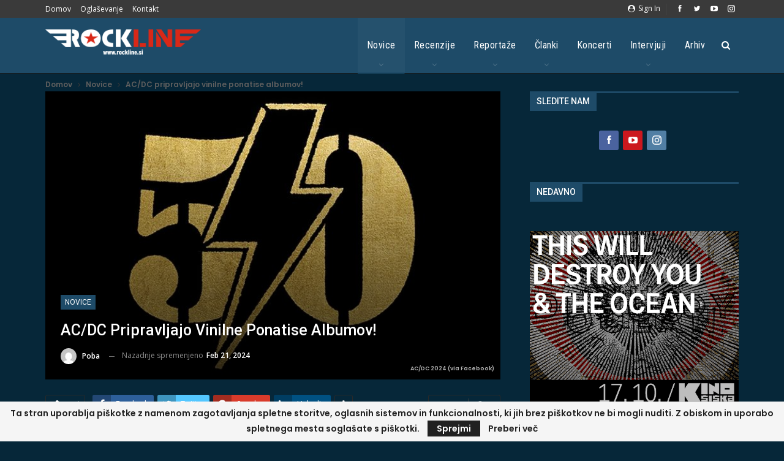

--- FILE ---
content_type: text/html; charset=UTF-8
request_url: https://www.rockline.si/ac-dc-pripravljajo-vinilne-ponatise-albumov/
body_size: 28562
content:
<!DOCTYPE html>
		<!--[if IE 8]>
	<html class="ie ie8" lang="en-US"> <![endif]-->
	<!--[if IE 9]>
	<html class="ie ie9" lang="en-US"> <![endif]-->
	<!--[if gt IE 9]><!-->
<html lang="en-US"> <!--<![endif]-->
	<head><style>img.lazy{min-height:1px}</style><link href="https://www.rockline.si/wp-content/plugins/w3-total-cache/pub/js/lazyload.min.js" as="script">
				<meta charset="UTF-8">
		<meta http-equiv="X-UA-Compatible" content="IE=edge">
		<meta name="viewport" content="width=device-width, initial-scale=1.0">
		<link rel="pingback" href="https://www.rockline.si/xmlrpc.php"/>

		<meta name='robots' content='index, follow, max-image-preview:large, max-snippet:-1, max-video-preview:-1' />
	<style>img:is([sizes="auto" i], [sizes^="auto," i]) { contain-intrinsic-size: 3000px 1500px }</style>
	
	<!-- This site is optimized with the Yoast SEO plugin v25.3.1 - https://yoast.com/wordpress/plugins/seo/ -->
	<title>AC/DC pripravljajo vinilne ponatise albumov! - Rockline.si</title>
	<meta name="description" content="AC/DC proslavljajo 50. obletnico delovanja in rock&#039;n&#039;rolla tudi tako, da bodo izdali vinilni ponatis nekaterih svojih albumov." />
	<link rel="canonical" href="https://www.rockline.si/ac-dc-pripravljajo-vinilne-ponatise-albumov/" />
	<meta property="og:locale" content="en_US" />
	<meta property="og:type" content="article" />
	<meta property="og:title" content="AC/DC pripravljajo vinilne ponatise albumov! - Rockline.si" />
	<meta property="og:description" content="AC/DC proslavljajo 50. obletnico delovanja in rock&#039;n&#039;rolla tudi tako, da bodo izdali vinilni ponatis nekaterih svojih albumov." />
	<meta property="og:url" content="https://www.rockline.si/ac-dc-pripravljajo-vinilne-ponatise-albumov/" />
	<meta property="og:site_name" content="Rockline.si" />
	<meta property="article:publisher" content="https://www.facebook.com/profile.php?id=100053813746373" />
	<meta property="article:published_time" content="2024-02-20T21:38:00+00:00" />
	<meta property="article:modified_time" content="2024-02-21T00:56:09+00:00" />
	<meta property="og:image" content="https://www.rockline.si/wp-content/uploads/2024/02/ACDCvynilreissues50.jpg" />
	<meta property="og:image:width" content="740" />
	<meta property="og:image:height" content="452" />
	<meta property="og:image:type" content="image/jpeg" />
	<meta name="author" content="Poba" />
	<meta name="twitter:card" content="summary_large_image" />
	<meta name="twitter:label1" content="Written by" />
	<meta name="twitter:data1" content="Poba" />
	<meta name="twitter:label2" content="Est. reading time" />
	<meta name="twitter:data2" content="1 minute" />
	<script type="application/ld+json" class="yoast-schema-graph">{"@context":"https://schema.org","@graph":[{"@type":"Article","@id":"https://www.rockline.si/ac-dc-pripravljajo-vinilne-ponatise-albumov/#article","isPartOf":{"@id":"https://www.rockline.si/ac-dc-pripravljajo-vinilne-ponatise-albumov/"},"author":{"name":"Poba","@id":"https://www.rockline.si/#/schema/person/d3ece4b4e054b620d8e943e285d88604"},"headline":"AC/DC pripravljajo vinilne ponatise albumov!","datePublished":"2024-02-20T21:38:00+00:00","dateModified":"2024-02-21T00:56:09+00:00","mainEntityOfPage":{"@id":"https://www.rockline.si/ac-dc-pripravljajo-vinilne-ponatise-albumov/"},"wordCount":117,"commentCount":0,"publisher":{"@id":"https://www.rockline.si/#organization"},"image":{"@id":"https://www.rockline.si/ac-dc-pripravljajo-vinilne-ponatise-albumov/#primaryimage"},"thumbnailUrl":"https://www.rockline.si/wp-content/uploads/2024/02/ACDCvynilreissues50.jpg","keywords":["50. obletnica","AC/DC","Album","albumi","hard rock","ponatis","Rock'N'Roll","Vinil"],"articleSection":["Novice"],"inLanguage":"en-US","potentialAction":[{"@type":"CommentAction","name":"Comment","target":["https://www.rockline.si/ac-dc-pripravljajo-vinilne-ponatise-albumov/#respond"]}]},{"@type":"WebPage","@id":"https://www.rockline.si/ac-dc-pripravljajo-vinilne-ponatise-albumov/","url":"https://www.rockline.si/ac-dc-pripravljajo-vinilne-ponatise-albumov/","name":"AC/DC pripravljajo vinilne ponatise albumov! - Rockline.si","isPartOf":{"@id":"https://www.rockline.si/#website"},"primaryImageOfPage":{"@id":"https://www.rockline.si/ac-dc-pripravljajo-vinilne-ponatise-albumov/#primaryimage"},"image":{"@id":"https://www.rockline.si/ac-dc-pripravljajo-vinilne-ponatise-albumov/#primaryimage"},"thumbnailUrl":"https://www.rockline.si/wp-content/uploads/2024/02/ACDCvynilreissues50.jpg","datePublished":"2024-02-20T21:38:00+00:00","dateModified":"2024-02-21T00:56:09+00:00","description":"AC/DC proslavljajo 50. obletnico delovanja in rock'n'rolla tudi tako, da bodo izdali vinilni ponatis nekaterih svojih albumov.","breadcrumb":{"@id":"https://www.rockline.si/ac-dc-pripravljajo-vinilne-ponatise-albumov/#breadcrumb"},"inLanguage":"en-US","potentialAction":[{"@type":"ReadAction","target":["https://www.rockline.si/ac-dc-pripravljajo-vinilne-ponatise-albumov/"]}]},{"@type":"ImageObject","inLanguage":"en-US","@id":"https://www.rockline.si/ac-dc-pripravljajo-vinilne-ponatise-albumov/#primaryimage","url":"https://www.rockline.si/wp-content/uploads/2024/02/ACDCvynilreissues50.jpg","contentUrl":"https://www.rockline.si/wp-content/uploads/2024/02/ACDCvynilreissues50.jpg","width":740,"height":452},{"@type":"BreadcrumbList","@id":"https://www.rockline.si/ac-dc-pripravljajo-vinilne-ponatise-albumov/#breadcrumb","itemListElement":[{"@type":"ListItem","position":1,"name":"Home","item":"https://www.rockline.si/"},{"@type":"ListItem","position":2,"name":"AC/DC pripravljajo vinilne ponatise albumov!"}]},{"@type":"WebSite","@id":"https://www.rockline.si/#website","url":"https://www.rockline.si/","name":"Rockline.si","description":"... Louder than Words!","publisher":{"@id":"https://www.rockline.si/#organization"},"potentialAction":[{"@type":"SearchAction","target":{"@type":"EntryPoint","urlTemplate":"https://www.rockline.si/?s={search_term_string}"},"query-input":{"@type":"PropertyValueSpecification","valueRequired":true,"valueName":"search_term_string"}}],"inLanguage":"en-US"},{"@type":"Organization","@id":"https://www.rockline.si/#organization","name":"Rockline.si","alternateName":"https://www.facebook.com/profile.php?id=100053813746373","url":"https://www.rockline.si/","logo":{"@type":"ImageObject","inLanguage":"en-US","@id":"https://www.rockline.si/#/schema/logo/image/","url":"https://www.rockline.si/wp-content/uploads/2022/11/Rockline-logo.jpg","contentUrl":"https://www.rockline.si/wp-content/uploads/2022/11/Rockline-logo.jpg","width":1136,"height":421,"caption":"Rockline.si"},"image":{"@id":"https://www.rockline.si/#/schema/logo/image/"},"sameAs":["https://www.facebook.com/profile.php?id=100053813746373"]},{"@type":"Person","@id":"https://www.rockline.si/#/schema/person/d3ece4b4e054b620d8e943e285d88604","name":"Poba","image":{"@type":"ImageObject","inLanguage":"en-US","@id":"https://www.rockline.si/#/schema/person/image/","url":"https://secure.gravatar.com/avatar/4e027160a63f4c974102970061d80d4bb641c244a238484b49c0f24ef06f921c?s=96&d=mm&r=g","contentUrl":"https://secure.gravatar.com/avatar/4e027160a63f4c974102970061d80d4bb641c244a238484b49c0f24ef06f921c?s=96&d=mm&r=g","caption":"Poba"},"url":"https://www.rockline.si/author/poba/"}]}</script>
	<!-- / Yoast SEO plugin. -->


<link rel='dns-prefetch' href='//www.googletagmanager.com' />
<link rel='dns-prefetch' href='//fonts.googleapis.com' />
<link rel='dns-prefetch' href='//pagead2.googlesyndication.com' />
<link rel="alternate" type="application/rss+xml" title="Rockline.si &raquo; Feed" href="https://www.rockline.si/feed/" />
<link rel="alternate" type="application/rss+xml" title="Rockline.si &raquo; Comments Feed" href="https://www.rockline.si/comments/feed/" />
<link rel="alternate" type="application/rss+xml" title="Rockline.si &raquo; AC/DC pripravljajo vinilne ponatise albumov! Comments Feed" href="https://www.rockline.si/ac-dc-pripravljajo-vinilne-ponatise-albumov/feed/" />
<script type="text/javascript">
/* <![CDATA[ */
window._wpemojiSettings = {"baseUrl":"https:\/\/s.w.org\/images\/core\/emoji\/16.0.1\/72x72\/","ext":".png","svgUrl":"https:\/\/s.w.org\/images\/core\/emoji\/16.0.1\/svg\/","svgExt":".svg","source":{"concatemoji":"https:\/\/www.rockline.si\/wp-includes\/js\/wp-emoji-release.min.js?ver=bd854d1c0e0aa51797b806190dfa06c3"}};
/*! This file is auto-generated */
!function(s,n){var o,i,e;function c(e){try{var t={supportTests:e,timestamp:(new Date).valueOf()};sessionStorage.setItem(o,JSON.stringify(t))}catch(e){}}function p(e,t,n){e.clearRect(0,0,e.canvas.width,e.canvas.height),e.fillText(t,0,0);var t=new Uint32Array(e.getImageData(0,0,e.canvas.width,e.canvas.height).data),a=(e.clearRect(0,0,e.canvas.width,e.canvas.height),e.fillText(n,0,0),new Uint32Array(e.getImageData(0,0,e.canvas.width,e.canvas.height).data));return t.every(function(e,t){return e===a[t]})}function u(e,t){e.clearRect(0,0,e.canvas.width,e.canvas.height),e.fillText(t,0,0);for(var n=e.getImageData(16,16,1,1),a=0;a<n.data.length;a++)if(0!==n.data[a])return!1;return!0}function f(e,t,n,a){switch(t){case"flag":return n(e,"\ud83c\udff3\ufe0f\u200d\u26a7\ufe0f","\ud83c\udff3\ufe0f\u200b\u26a7\ufe0f")?!1:!n(e,"\ud83c\udde8\ud83c\uddf6","\ud83c\udde8\u200b\ud83c\uddf6")&&!n(e,"\ud83c\udff4\udb40\udc67\udb40\udc62\udb40\udc65\udb40\udc6e\udb40\udc67\udb40\udc7f","\ud83c\udff4\u200b\udb40\udc67\u200b\udb40\udc62\u200b\udb40\udc65\u200b\udb40\udc6e\u200b\udb40\udc67\u200b\udb40\udc7f");case"emoji":return!a(e,"\ud83e\udedf")}return!1}function g(e,t,n,a){var r="undefined"!=typeof WorkerGlobalScope&&self instanceof WorkerGlobalScope?new OffscreenCanvas(300,150):s.createElement("canvas"),o=r.getContext("2d",{willReadFrequently:!0}),i=(o.textBaseline="top",o.font="600 32px Arial",{});return e.forEach(function(e){i[e]=t(o,e,n,a)}),i}function t(e){var t=s.createElement("script");t.src=e,t.defer=!0,s.head.appendChild(t)}"undefined"!=typeof Promise&&(o="wpEmojiSettingsSupports",i=["flag","emoji"],n.supports={everything:!0,everythingExceptFlag:!0},e=new Promise(function(e){s.addEventListener("DOMContentLoaded",e,{once:!0})}),new Promise(function(t){var n=function(){try{var e=JSON.parse(sessionStorage.getItem(o));if("object"==typeof e&&"number"==typeof e.timestamp&&(new Date).valueOf()<e.timestamp+604800&&"object"==typeof e.supportTests)return e.supportTests}catch(e){}return null}();if(!n){if("undefined"!=typeof Worker&&"undefined"!=typeof OffscreenCanvas&&"undefined"!=typeof URL&&URL.createObjectURL&&"undefined"!=typeof Blob)try{var e="postMessage("+g.toString()+"("+[JSON.stringify(i),f.toString(),p.toString(),u.toString()].join(",")+"));",a=new Blob([e],{type:"text/javascript"}),r=new Worker(URL.createObjectURL(a),{name:"wpTestEmojiSupports"});return void(r.onmessage=function(e){c(n=e.data),r.terminate(),t(n)})}catch(e){}c(n=g(i,f,p,u))}t(n)}).then(function(e){for(var t in e)n.supports[t]=e[t],n.supports.everything=n.supports.everything&&n.supports[t],"flag"!==t&&(n.supports.everythingExceptFlag=n.supports.everythingExceptFlag&&n.supports[t]);n.supports.everythingExceptFlag=n.supports.everythingExceptFlag&&!n.supports.flag,n.DOMReady=!1,n.readyCallback=function(){n.DOMReady=!0}}).then(function(){return e}).then(function(){var e;n.supports.everything||(n.readyCallback(),(e=n.source||{}).concatemoji?t(e.concatemoji):e.wpemoji&&e.twemoji&&(t(e.twemoji),t(e.wpemoji)))}))}((window,document),window._wpemojiSettings);
/* ]]> */
</script>
<link rel='stylesheet' id='mec-select2-style-css' href='https://www.rockline.si/wp-content/plugins/modern-events-calendar-lite/assets/packages/select2/select2.min.css?ver=6.5.5' type='text/css' media='all' />
<link rel='stylesheet' id='mec-font-icons-css' href='https://www.rockline.si/wp-content/plugins/modern-events-calendar-lite/assets/css/iconfonts.css?ver=bd854d1c0e0aa51797b806190dfa06c3' type='text/css' media='all' />
<link rel='stylesheet' id='mec-frontend-style-css' href='https://www.rockline.si/wp-content/plugins/modern-events-calendar-lite/assets/css/frontend.min.css?ver=6.5.5' type='text/css' media='all' />
<link rel='stylesheet' id='mec-tooltip-style-css' href='https://www.rockline.si/wp-content/plugins/modern-events-calendar-lite/assets/packages/tooltip/tooltip.css?ver=bd854d1c0e0aa51797b806190dfa06c3' type='text/css' media='all' />
<link rel='stylesheet' id='mec-tooltip-shadow-style-css' href='https://www.rockline.si/wp-content/plugins/modern-events-calendar-lite/assets/packages/tooltip/tooltipster-sideTip-shadow.min.css?ver=bd854d1c0e0aa51797b806190dfa06c3' type='text/css' media='all' />
<link rel='stylesheet' id='featherlight-css' href='https://www.rockline.si/wp-content/plugins/modern-events-calendar-lite/assets/packages/featherlight/featherlight.css?ver=bd854d1c0e0aa51797b806190dfa06c3' type='text/css' media='all' />
<link rel='stylesheet' id='mec-lity-style-css' href='https://www.rockline.si/wp-content/plugins/modern-events-calendar-lite/assets/packages/lity/lity.min.css?ver=bd854d1c0e0aa51797b806190dfa06c3' type='text/css' media='all' />
<link rel='stylesheet' id='mec-general-calendar-style-css' href='https://www.rockline.si/wp-content/plugins/modern-events-calendar-lite/assets/css/mec-general-calendar.css?ver=bd854d1c0e0aa51797b806190dfa06c3' type='text/css' media='all' />
<style id='wp-emoji-styles-inline-css' type='text/css'>

	img.wp-smiley, img.emoji {
		display: inline !important;
		border: none !important;
		box-shadow: none !important;
		height: 1em !important;
		width: 1em !important;
		margin: 0 0.07em !important;
		vertical-align: -0.1em !important;
		background: none !important;
		padding: 0 !important;
	}
</style>
<link rel='stylesheet' id='wp-block-library-css' href='https://www.rockline.si/wp-includes/css/dist/block-library/style.min.css?ver=bd854d1c0e0aa51797b806190dfa06c3' type='text/css' media='all' />
<style id='classic-theme-styles-inline-css' type='text/css'>
/*! This file is auto-generated */
.wp-block-button__link{color:#fff;background-color:#32373c;border-radius:9999px;box-shadow:none;text-decoration:none;padding:calc(.667em + 2px) calc(1.333em + 2px);font-size:1.125em}.wp-block-file__button{background:#32373c;color:#fff;text-decoration:none}
</style>
<style id='global-styles-inline-css' type='text/css'>
:root{--wp--preset--aspect-ratio--square: 1;--wp--preset--aspect-ratio--4-3: 4/3;--wp--preset--aspect-ratio--3-4: 3/4;--wp--preset--aspect-ratio--3-2: 3/2;--wp--preset--aspect-ratio--2-3: 2/3;--wp--preset--aspect-ratio--16-9: 16/9;--wp--preset--aspect-ratio--9-16: 9/16;--wp--preset--color--black: #000000;--wp--preset--color--cyan-bluish-gray: #abb8c3;--wp--preset--color--white: #ffffff;--wp--preset--color--pale-pink: #f78da7;--wp--preset--color--vivid-red: #cf2e2e;--wp--preset--color--luminous-vivid-orange: #ff6900;--wp--preset--color--luminous-vivid-amber: #fcb900;--wp--preset--color--light-green-cyan: #7bdcb5;--wp--preset--color--vivid-green-cyan: #00d084;--wp--preset--color--pale-cyan-blue: #8ed1fc;--wp--preset--color--vivid-cyan-blue: #0693e3;--wp--preset--color--vivid-purple: #9b51e0;--wp--preset--gradient--vivid-cyan-blue-to-vivid-purple: linear-gradient(135deg,rgba(6,147,227,1) 0%,rgb(155,81,224) 100%);--wp--preset--gradient--light-green-cyan-to-vivid-green-cyan: linear-gradient(135deg,rgb(122,220,180) 0%,rgb(0,208,130) 100%);--wp--preset--gradient--luminous-vivid-amber-to-luminous-vivid-orange: linear-gradient(135deg,rgba(252,185,0,1) 0%,rgba(255,105,0,1) 100%);--wp--preset--gradient--luminous-vivid-orange-to-vivid-red: linear-gradient(135deg,rgba(255,105,0,1) 0%,rgb(207,46,46) 100%);--wp--preset--gradient--very-light-gray-to-cyan-bluish-gray: linear-gradient(135deg,rgb(238,238,238) 0%,rgb(169,184,195) 100%);--wp--preset--gradient--cool-to-warm-spectrum: linear-gradient(135deg,rgb(74,234,220) 0%,rgb(151,120,209) 20%,rgb(207,42,186) 40%,rgb(238,44,130) 60%,rgb(251,105,98) 80%,rgb(254,248,76) 100%);--wp--preset--gradient--blush-light-purple: linear-gradient(135deg,rgb(255,206,236) 0%,rgb(152,150,240) 100%);--wp--preset--gradient--blush-bordeaux: linear-gradient(135deg,rgb(254,205,165) 0%,rgb(254,45,45) 50%,rgb(107,0,62) 100%);--wp--preset--gradient--luminous-dusk: linear-gradient(135deg,rgb(255,203,112) 0%,rgb(199,81,192) 50%,rgb(65,88,208) 100%);--wp--preset--gradient--pale-ocean: linear-gradient(135deg,rgb(255,245,203) 0%,rgb(182,227,212) 50%,rgb(51,167,181) 100%);--wp--preset--gradient--electric-grass: linear-gradient(135deg,rgb(202,248,128) 0%,rgb(113,206,126) 100%);--wp--preset--gradient--midnight: linear-gradient(135deg,rgb(2,3,129) 0%,rgb(40,116,252) 100%);--wp--preset--font-size--small: 13px;--wp--preset--font-size--medium: 20px;--wp--preset--font-size--large: 36px;--wp--preset--font-size--x-large: 42px;--wp--preset--spacing--20: 0.44rem;--wp--preset--spacing--30: 0.67rem;--wp--preset--spacing--40: 1rem;--wp--preset--spacing--50: 1.5rem;--wp--preset--spacing--60: 2.25rem;--wp--preset--spacing--70: 3.38rem;--wp--preset--spacing--80: 5.06rem;--wp--preset--shadow--natural: 6px 6px 9px rgba(0, 0, 0, 0.2);--wp--preset--shadow--deep: 12px 12px 50px rgba(0, 0, 0, 0.4);--wp--preset--shadow--sharp: 6px 6px 0px rgba(0, 0, 0, 0.2);--wp--preset--shadow--outlined: 6px 6px 0px -3px rgba(255, 255, 255, 1), 6px 6px rgba(0, 0, 0, 1);--wp--preset--shadow--crisp: 6px 6px 0px rgba(0, 0, 0, 1);}:where(.is-layout-flex){gap: 0.5em;}:where(.is-layout-grid){gap: 0.5em;}body .is-layout-flex{display: flex;}.is-layout-flex{flex-wrap: wrap;align-items: center;}.is-layout-flex > :is(*, div){margin: 0;}body .is-layout-grid{display: grid;}.is-layout-grid > :is(*, div){margin: 0;}:where(.wp-block-columns.is-layout-flex){gap: 2em;}:where(.wp-block-columns.is-layout-grid){gap: 2em;}:where(.wp-block-post-template.is-layout-flex){gap: 1.25em;}:where(.wp-block-post-template.is-layout-grid){gap: 1.25em;}.has-black-color{color: var(--wp--preset--color--black) !important;}.has-cyan-bluish-gray-color{color: var(--wp--preset--color--cyan-bluish-gray) !important;}.has-white-color{color: var(--wp--preset--color--white) !important;}.has-pale-pink-color{color: var(--wp--preset--color--pale-pink) !important;}.has-vivid-red-color{color: var(--wp--preset--color--vivid-red) !important;}.has-luminous-vivid-orange-color{color: var(--wp--preset--color--luminous-vivid-orange) !important;}.has-luminous-vivid-amber-color{color: var(--wp--preset--color--luminous-vivid-amber) !important;}.has-light-green-cyan-color{color: var(--wp--preset--color--light-green-cyan) !important;}.has-vivid-green-cyan-color{color: var(--wp--preset--color--vivid-green-cyan) !important;}.has-pale-cyan-blue-color{color: var(--wp--preset--color--pale-cyan-blue) !important;}.has-vivid-cyan-blue-color{color: var(--wp--preset--color--vivid-cyan-blue) !important;}.has-vivid-purple-color{color: var(--wp--preset--color--vivid-purple) !important;}.has-black-background-color{background-color: var(--wp--preset--color--black) !important;}.has-cyan-bluish-gray-background-color{background-color: var(--wp--preset--color--cyan-bluish-gray) !important;}.has-white-background-color{background-color: var(--wp--preset--color--white) !important;}.has-pale-pink-background-color{background-color: var(--wp--preset--color--pale-pink) !important;}.has-vivid-red-background-color{background-color: var(--wp--preset--color--vivid-red) !important;}.has-luminous-vivid-orange-background-color{background-color: var(--wp--preset--color--luminous-vivid-orange) !important;}.has-luminous-vivid-amber-background-color{background-color: var(--wp--preset--color--luminous-vivid-amber) !important;}.has-light-green-cyan-background-color{background-color: var(--wp--preset--color--light-green-cyan) !important;}.has-vivid-green-cyan-background-color{background-color: var(--wp--preset--color--vivid-green-cyan) !important;}.has-pale-cyan-blue-background-color{background-color: var(--wp--preset--color--pale-cyan-blue) !important;}.has-vivid-cyan-blue-background-color{background-color: var(--wp--preset--color--vivid-cyan-blue) !important;}.has-vivid-purple-background-color{background-color: var(--wp--preset--color--vivid-purple) !important;}.has-black-border-color{border-color: var(--wp--preset--color--black) !important;}.has-cyan-bluish-gray-border-color{border-color: var(--wp--preset--color--cyan-bluish-gray) !important;}.has-white-border-color{border-color: var(--wp--preset--color--white) !important;}.has-pale-pink-border-color{border-color: var(--wp--preset--color--pale-pink) !important;}.has-vivid-red-border-color{border-color: var(--wp--preset--color--vivid-red) !important;}.has-luminous-vivid-orange-border-color{border-color: var(--wp--preset--color--luminous-vivid-orange) !important;}.has-luminous-vivid-amber-border-color{border-color: var(--wp--preset--color--luminous-vivid-amber) !important;}.has-light-green-cyan-border-color{border-color: var(--wp--preset--color--light-green-cyan) !important;}.has-vivid-green-cyan-border-color{border-color: var(--wp--preset--color--vivid-green-cyan) !important;}.has-pale-cyan-blue-border-color{border-color: var(--wp--preset--color--pale-cyan-blue) !important;}.has-vivid-cyan-blue-border-color{border-color: var(--wp--preset--color--vivid-cyan-blue) !important;}.has-vivid-purple-border-color{border-color: var(--wp--preset--color--vivid-purple) !important;}.has-vivid-cyan-blue-to-vivid-purple-gradient-background{background: var(--wp--preset--gradient--vivid-cyan-blue-to-vivid-purple) !important;}.has-light-green-cyan-to-vivid-green-cyan-gradient-background{background: var(--wp--preset--gradient--light-green-cyan-to-vivid-green-cyan) !important;}.has-luminous-vivid-amber-to-luminous-vivid-orange-gradient-background{background: var(--wp--preset--gradient--luminous-vivid-amber-to-luminous-vivid-orange) !important;}.has-luminous-vivid-orange-to-vivid-red-gradient-background{background: var(--wp--preset--gradient--luminous-vivid-orange-to-vivid-red) !important;}.has-very-light-gray-to-cyan-bluish-gray-gradient-background{background: var(--wp--preset--gradient--very-light-gray-to-cyan-bluish-gray) !important;}.has-cool-to-warm-spectrum-gradient-background{background: var(--wp--preset--gradient--cool-to-warm-spectrum) !important;}.has-blush-light-purple-gradient-background{background: var(--wp--preset--gradient--blush-light-purple) !important;}.has-blush-bordeaux-gradient-background{background: var(--wp--preset--gradient--blush-bordeaux) !important;}.has-luminous-dusk-gradient-background{background: var(--wp--preset--gradient--luminous-dusk) !important;}.has-pale-ocean-gradient-background{background: var(--wp--preset--gradient--pale-ocean) !important;}.has-electric-grass-gradient-background{background: var(--wp--preset--gradient--electric-grass) !important;}.has-midnight-gradient-background{background: var(--wp--preset--gradient--midnight) !important;}.has-small-font-size{font-size: var(--wp--preset--font-size--small) !important;}.has-medium-font-size{font-size: var(--wp--preset--font-size--medium) !important;}.has-large-font-size{font-size: var(--wp--preset--font-size--large) !important;}.has-x-large-font-size{font-size: var(--wp--preset--font-size--x-large) !important;}
:where(.wp-block-post-template.is-layout-flex){gap: 1.25em;}:where(.wp-block-post-template.is-layout-grid){gap: 1.25em;}
:where(.wp-block-columns.is-layout-flex){gap: 2em;}:where(.wp-block-columns.is-layout-grid){gap: 2em;}
:root :where(.wp-block-pullquote){font-size: 1.5em;line-height: 1.6;}
</style>
<link rel='stylesheet' id='leaflet-css-css' href='https://www.rockline.si/wp-content/plugins/meow-lightbox/app/style.min.css?ver=1750328994' type='text/css' media='all' />
<style id='akismet-widget-style-inline-css' type='text/css'>

			.a-stats {
				--akismet-color-mid-green: #357b49;
				--akismet-color-white: #fff;
				--akismet-color-light-grey: #f6f7f7;

				max-width: 350px;
				width: auto;
			}

			.a-stats * {
				all: unset;
				box-sizing: border-box;
			}

			.a-stats strong {
				font-weight: 600;
			}

			.a-stats a.a-stats__link,
			.a-stats a.a-stats__link:visited,
			.a-stats a.a-stats__link:active {
				background: var(--akismet-color-mid-green);
				border: none;
				box-shadow: none;
				border-radius: 8px;
				color: var(--akismet-color-white);
				cursor: pointer;
				display: block;
				font-family: -apple-system, BlinkMacSystemFont, 'Segoe UI', 'Roboto', 'Oxygen-Sans', 'Ubuntu', 'Cantarell', 'Helvetica Neue', sans-serif;
				font-weight: 500;
				padding: 12px;
				text-align: center;
				text-decoration: none;
				transition: all 0.2s ease;
			}

			/* Extra specificity to deal with TwentyTwentyOne focus style */
			.widget .a-stats a.a-stats__link:focus {
				background: var(--akismet-color-mid-green);
				color: var(--akismet-color-white);
				text-decoration: none;
			}

			.a-stats a.a-stats__link:hover {
				filter: brightness(110%);
				box-shadow: 0 4px 12px rgba(0, 0, 0, 0.06), 0 0 2px rgba(0, 0, 0, 0.16);
			}

			.a-stats .count {
				color: var(--akismet-color-white);
				display: block;
				font-size: 1.5em;
				line-height: 1.4;
				padding: 0 13px;
				white-space: nowrap;
			}
		
</style>
<link rel='stylesheet' id='better-framework-main-fonts-css' href='https://fonts.googleapis.com/css?family=Poppins:600%7COpen+Sans:400,600%7CRoboto:400,500%7CRoboto+Condensed:400%7COswald:400&#038;display=swap' type='text/css' media='all' />
<script type="text/javascript" src="https://www.rockline.si/wp-includes/js/jquery/jquery.min.js?ver=3.7.1" id="jquery-core-js"></script>
<script type="text/javascript" src="https://www.rockline.si/wp-includes/js/jquery/jquery-migrate.min.js?ver=3.4.1" id="jquery-migrate-js"></script>
<script type="text/javascript" src="https://www.rockline.si/wp-content/plugins/modern-events-calendar-lite/assets/js/mec-general-calendar.js?ver=6.5.5" id="mec-general-calendar-script-js"></script>
<script type="text/javascript" id="mec-frontend-script-js-extra">
/* <![CDATA[ */
var mecdata = {"day":"day","days":"days","hour":"hour","hours":"hours","minute":"minute","minutes":"minutes","second":"second","seconds":"seconds","elementor_edit_mode":"no","recapcha_key":"","ajax_url":"https:\/\/www.rockline.si\/wp-admin\/admin-ajax.php","fes_nonce":"ec9b582417","current_year":"2026","current_month":"01","datepicker_format":"dd.mm.yy&d.m.Y"};
/* ]]> */
</script>
<script type="text/javascript" src="https://www.rockline.si/wp-content/plugins/modern-events-calendar-lite/assets/js/frontend.js?ver=6.5.5" id="mec-frontend-script-js"></script>
<script type="text/javascript" src="https://www.rockline.si/wp-content/plugins/modern-events-calendar-lite/assets/js/events.js?ver=6.5.5" id="mec-events-script-js"></script>
<script type="text/javascript" src="https://www.rockline.si/wp-includes/js/dist/hooks.min.js?ver=4d63a3d491d11ffd8ac6" id="wp-hooks-js"></script>
<script type="text/javascript" src="https://www.rockline.si/wp-includes/js/dist/i18n.min.js?ver=5e580eb46a90c2b997e6" id="wp-i18n-js"></script>
<script type="text/javascript" id="wp-i18n-js-after">
/* <![CDATA[ */
wp.i18n.setLocaleData( { 'text direction\u0004ltr': [ 'ltr' ] } );
/* ]]> */
</script>
<script type="text/javascript" id="mwl-build-js-js-extra">
/* <![CDATA[ */
var mwl_settings = {"api_url":"https:\/\/www.rockline.si\/wp-json\/meow-lightbox\/v1\/","rest_nonce":"24b431980b","plugin_url":"https:\/\/www.rockline.si\/wp-content\/plugins\/meow-lightbox\/classes\/","settings":{"rtf_slider_fix":false,"engine":"default","backdrop_opacity":85,"theme":"dark","orientation":"auto","selector":".entry-content, .gallery, .mgl-gallery, .wp-block-gallery,  .wp-block-image","selector_ahead":false,"deep_linking":false,"deep_linking_slug":"mwl","social_sharing":false,"social_sharing_facebook":true,"social_sharing_twitter":true,"social_sharing_pinterest":true,"separate_galleries":false,"animation_toggle":"none","animation_speed":"normal","low_res_placeholder":false,"wordpress_big_image":false,"right_click_protection":true,"magnification":true,"anti_selector":".blog, .archive, .emoji, .attachment-post-image, .no-lightbox","preloading":false,"download_link":false,"caption_source":"caption","caption_ellipsis":true,"exif":{"title":"","caption":"","camera":"","lens":"","date":false,"date_timezone":false,"shutter_speed":"","aperture":"","focal_length":"","iso":"","keywords":false},"slideshow":{"enabled":false,"timer":"3000"},"map":{"enabled":false}}};
/* ]]> */
</script>
<script type="text/javascript" src="https://www.rockline.si/wp-content/plugins/meow-lightbox/app/lightbox.js?ver=1750328994" id="mwl-build-js-js"></script>
<script type="text/javascript" src="https://www.rockline.si/wp-content/plugins/revslider/public/assets/js/rbtools.min.js?ver=6.5.5" async id="tp-tools-js"></script>
<script type="text/javascript" src="https://www.rockline.si/wp-content/plugins/revslider/public/assets/js/rs6.min.js?ver=6.5.5" async id="revmin-js"></script>
<!--[if lt IE 9]>
<script type="text/javascript" src="https://www.rockline.si/wp-content/themes/publisher/includes/libs/better-framework/assets/js/html5shiv.min.js?ver=3.15.0" id="bf-html5shiv-js"></script>
<![endif]-->
<!--[if lt IE 9]>
<script type="text/javascript" src="https://www.rockline.si/wp-content/themes/publisher/includes/libs/better-framework/assets/js/respond.min.js?ver=3.15.0" id="bf-respond-js"></script>
<![endif]-->

<!-- Google tag (gtag.js) snippet added by Site Kit -->
<!-- Google Analytics snippet added by Site Kit -->
<script type="text/javascript" src="https://www.googletagmanager.com/gtag/js?id=G-CNXKBLTZM1" id="google_gtagjs-js" async></script>
<script type="text/javascript" id="google_gtagjs-js-after">
/* <![CDATA[ */
window.dataLayer = window.dataLayer || [];function gtag(){dataLayer.push(arguments);}
gtag("set","linker",{"domains":["www.rockline.si"]});
gtag("js", new Date());
gtag("set", "developer_id.dZTNiMT", true);
gtag("config", "G-CNXKBLTZM1");
/* ]]> */
</script>
<link rel="https://api.w.org/" href="https://www.rockline.si/wp-json/" /><link rel="alternate" title="JSON" type="application/json" href="https://www.rockline.si/wp-json/wp/v2/posts/78329" /><link rel="EditURI" type="application/rsd+xml" title="RSD" href="https://www.rockline.si/xmlrpc.php?rsd" />

<link rel='shortlink' href='https://www.rockline.si/?p=78329' />
<link rel="alternate" title="oEmbed (JSON)" type="application/json+oembed" href="https://www.rockline.si/wp-json/oembed/1.0/embed?url=https%3A%2F%2Fwww.rockline.si%2Fac-dc-pripravljajo-vinilne-ponatise-albumov%2F" />
<link rel="alternate" title="oEmbed (XML)" type="text/xml+oembed" href="https://www.rockline.si/wp-json/oembed/1.0/embed?url=https%3A%2F%2Fwww.rockline.si%2Fac-dc-pripravljajo-vinilne-ponatise-albumov%2F&#038;format=xml" />
<meta name="generator" content="Site Kit by Google 1.170.0" /><!-- Global site tag (gtag.js) - Google Analytics -->
<script async src="https://www.googletagmanager.com/gtag/js?id=UA-153239477-1"></script>
<script>
  window.dataLayer = window.dataLayer || [];
  function gtag(){dataLayer.push(arguments);}
  gtag('js', new Date());

  gtag('config', 'UA-153239477-1');
</script>			<link rel="shortcut icon" href="https://www.rockline.si/wp-content/uploads/2022/05/RocklineIcon.jpg">			<link rel="apple-touch-icon" href="https://www.rockline.si/wp-content/uploads/2022/05/RocklineIcon.jpg">			<link rel="apple-touch-icon" sizes="114x114" href="https://www.rockline.si/wp-content/uploads/2022/05/RocklineIcon.jpg">			<link rel="apple-touch-icon" sizes="72x72" href="https://www.rockline.si/wp-content/uploads/2022/05/RocklineIcon.jpg">			<link rel="apple-touch-icon" sizes="144x144" href="https://www.rockline.si/wp-content/uploads/2022/05/RocklineIcon.jpg">
<!-- Google AdSense meta tags added by Site Kit -->
<meta name="google-adsense-platform-account" content="ca-host-pub-2644536267352236">
<meta name="google-adsense-platform-domain" content="sitekit.withgoogle.com">
<!-- End Google AdSense meta tags added by Site Kit -->
<style type="text/css">.recentcomments a{display:inline !important;padding:0 !important;margin:0 !important;}</style><meta name="generator" content="Powered by WPBakery Page Builder - drag and drop page builder for WordPress."/>
<script type="application/ld+json">{
    "@context": "http://schema.org/",
    "@type": "Organization",
    "@id": "#organization",
    "logo": {
        "@type": "ImageObject",
        "url": "https://www.rockline.si/wp-content/uploads/2018/02/rockline.png"
    },
    "url": "https://www.rockline.si/",
    "name": "Rockline.si",
    "description": "... Louder than Words!"
}</script>
<script type="application/ld+json">{
    "@context": "http://schema.org/",
    "@type": "WebSite",
    "name": "Rockline.si",
    "alternateName": "... Louder than Words!",
    "url": "https://www.rockline.si/"
}</script>
<script type="application/ld+json">{
    "@context": "http://schema.org/",
    "@type": "BlogPosting",
    "headline": "AC/DC pripravljajo vinilne ponatise albumov!",
    "description": "AC/DC proslavljajo 50. obletnico delovanja in rock'n'rolla tudi tako, da bodo izdali vinilni ponatis nekaterih svojih albumov. V prvem paketu teh ponatisov, bo katalog vseboval prvih devet LP-jev, ki bodo ponatisnjeni na zlatih plo\u0161\u010dah.Izid je pri\u010dak",
    "datePublished": "2024-02-20",
    "dateModified": "2024-02-21",
    "author": {
        "@type": "Person",
        "@id": "#person-Poba",
        "name": "Poba"
    },
    "image": "https://www.rockline.si/wp-content/uploads/2024/02/ACDCvynilreissues50.jpg",
    "interactionStatistic": [
        {
            "@type": "InteractionCounter",
            "interactionType": "http://schema.org/CommentAction",
            "userInteractionCount": "0"
        }
    ],
    "publisher": {
        "@id": "#organization"
    },
    "mainEntityOfPage": "https://www.rockline.si/ac-dc-pripravljajo-vinilne-ponatise-albumov/"
}</script>

<!-- Google AdSense snippet added by Site Kit -->
<script type="text/javascript" async="async" src="https://pagead2.googlesyndication.com/pagead/js/adsbygoogle.js?client=ca-pub-3485987041711799&amp;host=ca-host-pub-2644536267352236" crossorigin="anonymous"></script>

<!-- End Google AdSense snippet added by Site Kit -->
<link rel='stylesheet' id='bf-minifed-css-1' href='https://www.rockline.si/wp-content/bs-booster-cache/001ef137f60aaee82474c76c5f1844d2.css' type='text/css' media='all' />
<link rel='stylesheet' id='7.11.0-1768974880' href='https://www.rockline.si/wp-content/bs-booster-cache/92fb7d6b0fb48b31d1c109673e7f23d7.css' type='text/css' media='all' />
<meta name="generator" content="Powered by Slider Revolution 6.5.5 - responsive, Mobile-Friendly Slider Plugin for WordPress with comfortable drag and drop interface." />
<script type="text/javascript">function setREVStartSize(e){
			//window.requestAnimationFrame(function() {				 
				window.RSIW = window.RSIW===undefined ? window.innerWidth : window.RSIW;	
				window.RSIH = window.RSIH===undefined ? window.innerHeight : window.RSIH;	
				try {								
					var pw = document.getElementById(e.c).parentNode.offsetWidth,
						newh;
					pw = pw===0 || isNaN(pw) ? window.RSIW : pw;
					e.tabw = e.tabw===undefined ? 0 : parseInt(e.tabw);
					e.thumbw = e.thumbw===undefined ? 0 : parseInt(e.thumbw);
					e.tabh = e.tabh===undefined ? 0 : parseInt(e.tabh);
					e.thumbh = e.thumbh===undefined ? 0 : parseInt(e.thumbh);
					e.tabhide = e.tabhide===undefined ? 0 : parseInt(e.tabhide);
					e.thumbhide = e.thumbhide===undefined ? 0 : parseInt(e.thumbhide);
					e.mh = e.mh===undefined || e.mh=="" || e.mh==="auto" ? 0 : parseInt(e.mh,0);		
					if(e.layout==="fullscreen" || e.l==="fullscreen") 						
						newh = Math.max(e.mh,window.RSIH);					
					else{					
						e.gw = Array.isArray(e.gw) ? e.gw : [e.gw];
						for (var i in e.rl) if (e.gw[i]===undefined || e.gw[i]===0) e.gw[i] = e.gw[i-1];					
						e.gh = e.el===undefined || e.el==="" || (Array.isArray(e.el) && e.el.length==0)? e.gh : e.el;
						e.gh = Array.isArray(e.gh) ? e.gh : [e.gh];
						for (var i in e.rl) if (e.gh[i]===undefined || e.gh[i]===0) e.gh[i] = e.gh[i-1];
											
						var nl = new Array(e.rl.length),
							ix = 0,						
							sl;					
						e.tabw = e.tabhide>=pw ? 0 : e.tabw;
						e.thumbw = e.thumbhide>=pw ? 0 : e.thumbw;
						e.tabh = e.tabhide>=pw ? 0 : e.tabh;
						e.thumbh = e.thumbhide>=pw ? 0 : e.thumbh;					
						for (var i in e.rl) nl[i] = e.rl[i]<window.RSIW ? 0 : e.rl[i];
						sl = nl[0];									
						for (var i in nl) if (sl>nl[i] && nl[i]>0) { sl = nl[i]; ix=i;}															
						var m = pw>(e.gw[ix]+e.tabw+e.thumbw) ? 1 : (pw-(e.tabw+e.thumbw)) / (e.gw[ix]);					
						newh =  (e.gh[ix] * m) + (e.tabh + e.thumbh);
					}
					var el = document.getElementById(e.c);
					if (el!==null && el) el.style.height = newh+"px";					
					el = document.getElementById(e.c+"_wrapper");
					if (el!==null && el) {
						el.style.height = newh+"px";
						el.style.display = "block";
					}
				} catch(e){
					console.log("Failure at Presize of Slider:" + e)
				}					   
			//});
		  };</script>

<!-- BetterFramework Head Inline CSS -->
<style>
.bs-injection.bs-injection-1-col>.vc_row[data-vc-full-width=true]>.bs-vc-wrapper, .bs-injection.bs-injection-2-col>.vc_row[data-vc-full-width=true]>.bs-vc-wrapper, .bs-injection.bs-injection-3-col>.vc_row[data-vc-full-width=true]>.bs-vc-wrapper, .bs-injection.bs-vc-content, .bs-injection.bs-vc-content .vc_row, .bs-injection.bs-vc-content .vc_vc_row, .layout-1-col .bs-vc-content .vc_row, .layout-1-col .bs-vc-content .vc_row[data-vc-full-width=true]>.bs-vc-wrapper, .layout-1-col .bs-vc-content .vc_vc_row, .layout-3-col-0 .bs-vc-content .vc_row, .layout-3-col-0 .bs-vc-content .vc_row[data-vc-full-width=true]>.bs-vc-wrapper, .layout-3-col-0 .bs-vc-content .vc_vc_row {
    margin-left: auto;
    margin-right: auto;
    background-color:#05171f!important;
}





.layout-1-col, .layout-2-col, .layout-3-col {
    margin-top: 0px!important;
}

</style>
<!-- /BetterFramework Head Inline CSS-->
		<style type="text/css" id="wp-custom-css">
			.eventon_events_list .eventon_list_event .evcal_desc span.evcal_desc2, .evo_pop_body .evcal_desc span.evcal_desc2 {
    color: #808080;
    text-transform: uppercase;
    font-size: 14px;
}

.ajde_evcal_calendar .calendar_header p {
    height: 36px;
    line-height: 36px;
    margin: 0 !important;
    font-size: 20px;
    font-weight: normal;
    float: left;
    color: #ababab;
    text-transform: uppercase;
    padding-top: 1px;
    padding-bottom: 0px;
    width: auto;
}		</style>
		<noscript><style> .wpb_animate_when_almost_visible { opacity: 1; }</style></noscript><style type="text/css">.mec-wrap, .mec-wrap div:not([class^="elementor-"]), .lity-container, .mec-wrap h1, .mec-wrap h2, .mec-wrap h3, .mec-wrap h4, .mec-wrap h5, .mec-wrap h6, .entry-content .mec-wrap h1, .entry-content .mec-wrap h2, .entry-content .mec-wrap h3, .entry-content .mec-wrap h4, .entry-content .mec-wrap h5, .entry-content .mec-wrap h6, .mec-wrap .mec-totalcal-box input[type="submit"], .mec-wrap .mec-totalcal-box .mec-totalcal-view span, .mec-agenda-event-title a, .lity-content .mec-events-meta-group-booking select, .lity-content .mec-book-ticket-variation h5, .lity-content .mec-events-meta-group-booking input[type="number"], .lity-content .mec-events-meta-group-booking input[type="text"], .lity-content .mec-events-meta-group-booking input[type="email"],.mec-organizer-item a, .mec-single-event .mec-events-meta-group-booking ul.mec-book-tickets-container li.mec-book-ticket-container label { font-family: "Montserrat", -apple-system, BlinkMacSystemFont, "Segoe UI", Roboto, sans-serif;}.mec-event-content p, .mec-search-bar-result .mec-event-detail{ font-family: Roboto, sans-serif;} .mec-wrap .mec-totalcal-box input, .mec-wrap .mec-totalcal-box select, .mec-checkboxes-search .mec-searchbar-category-wrap, .mec-wrap .mec-totalcal-box .mec-totalcal-view span { font-family: "Roboto", Helvetica, Arial, sans-serif; }.mec-event-grid-modern .event-grid-modern-head .mec-event-day, .mec-event-list-minimal .mec-time-details, .mec-event-list-minimal .mec-event-detail, .mec-event-list-modern .mec-event-detail, .mec-event-grid-minimal .mec-time-details, .mec-event-grid-minimal .mec-event-detail, .mec-event-grid-simple .mec-event-detail, .mec-event-cover-modern .mec-event-place, .mec-event-cover-clean .mec-event-place, .mec-calendar .mec-event-article .mec-localtime-details div, .mec-calendar .mec-event-article .mec-event-detail, .mec-calendar.mec-calendar-daily .mec-calendar-d-top h2, .mec-calendar.mec-calendar-daily .mec-calendar-d-top h3, .mec-toggle-item-col .mec-event-day, .mec-weather-summary-temp { font-family: "Roboto", sans-serif; } .mec-fes-form, .mec-fes-list, .mec-fes-form input, .mec-event-date .mec-tooltip .box, .mec-event-status .mec-tooltip .box, .ui-datepicker.ui-widget, .mec-fes-form button[type="submit"].mec-fes-sub-button, .mec-wrap .mec-timeline-events-container p, .mec-wrap .mec-timeline-events-container h4, .mec-wrap .mec-timeline-events-container div, .mec-wrap .mec-timeline-events-container a, .mec-wrap .mec-timeline-events-container span { font-family: -apple-system, BlinkMacSystemFont, "Segoe UI", Roboto, sans-serif !important; }.mec-event-grid-minimal .mec-modal-booking-button:hover, .mec-events-timeline-wrap .mec-organizer-item a, .mec-events-timeline-wrap .mec-organizer-item:after, .mec-events-timeline-wrap .mec-shortcode-organizers i, .mec-timeline-event .mec-modal-booking-button, .mec-wrap .mec-map-lightbox-wp.mec-event-list-classic .mec-event-date, .mec-timetable-t2-col .mec-modal-booking-button:hover, .mec-event-container-classic .mec-modal-booking-button:hover, .mec-calendar-events-side .mec-modal-booking-button:hover, .mec-event-grid-yearly  .mec-modal-booking-button, .mec-events-agenda .mec-modal-booking-button, .mec-event-grid-simple .mec-modal-booking-button, .mec-event-list-minimal  .mec-modal-booking-button:hover, .mec-timeline-month-divider,  .mec-wrap.colorskin-custom .mec-totalcal-box .mec-totalcal-view span:hover,.mec-wrap.colorskin-custom .mec-calendar.mec-event-calendar-classic .mec-selected-day,.mec-wrap.colorskin-custom .mec-color, .mec-wrap.colorskin-custom .mec-event-sharing-wrap .mec-event-sharing > li:hover a, .mec-wrap.colorskin-custom .mec-color-hover:hover, .mec-wrap.colorskin-custom .mec-color-before *:before ,.mec-wrap.colorskin-custom .mec-widget .mec-event-grid-classic.owl-carousel .owl-nav i,.mec-wrap.colorskin-custom .mec-event-list-classic a.magicmore:hover,.mec-wrap.colorskin-custom .mec-event-grid-simple:hover .mec-event-title,.mec-wrap.colorskin-custom .mec-single-event .mec-event-meta dd.mec-events-event-categories:before,.mec-wrap.colorskin-custom .mec-single-event-date:before,.mec-wrap.colorskin-custom .mec-single-event-time:before,.mec-wrap.colorskin-custom .mec-events-meta-group.mec-events-meta-group-venue:before,.mec-wrap.colorskin-custom .mec-calendar .mec-calendar-side .mec-previous-month i,.mec-wrap.colorskin-custom .mec-calendar .mec-calendar-side .mec-next-month:hover,.mec-wrap.colorskin-custom .mec-calendar .mec-calendar-side .mec-previous-month:hover,.mec-wrap.colorskin-custom .mec-calendar .mec-calendar-side .mec-next-month:hover,.mec-wrap.colorskin-custom .mec-calendar.mec-event-calendar-classic dt.mec-selected-day:hover,.mec-wrap.colorskin-custom .mec-infowindow-wp h5 a:hover, .colorskin-custom .mec-events-meta-group-countdown .mec-end-counts h3,.mec-calendar .mec-calendar-side .mec-next-month i,.mec-wrap .mec-totalcal-box i,.mec-calendar .mec-event-article .mec-event-title a:hover,.mec-attendees-list-details .mec-attendee-profile-link a:hover,.mec-wrap.colorskin-custom .mec-next-event-details li i, .mec-next-event-details i:before, .mec-marker-infowindow-wp .mec-marker-infowindow-count, .mec-next-event-details a,.mec-wrap.colorskin-custom .mec-events-masonry-cats a.mec-masonry-cat-selected,.lity .mec-color,.lity .mec-color-before :before,.lity .mec-color-hover:hover,.lity .mec-wrap .mec-color,.lity .mec-wrap .mec-color-before :before,.lity .mec-wrap .mec-color-hover:hover,.leaflet-popup-content .mec-color,.leaflet-popup-content .mec-color-before :before,.leaflet-popup-content .mec-color-hover:hover,.leaflet-popup-content .mec-wrap .mec-color,.leaflet-popup-content .mec-wrap .mec-color-before :before,.leaflet-popup-content .mec-wrap .mec-color-hover:hover, .mec-calendar.mec-calendar-daily .mec-calendar-d-table .mec-daily-view-day.mec-daily-view-day-active.mec-color, .mec-map-boxshow div .mec-map-view-event-detail.mec-event-detail i,.mec-map-boxshow div .mec-map-view-event-detail.mec-event-detail:hover,.mec-map-boxshow .mec-color,.mec-map-boxshow .mec-color-before :before,.mec-map-boxshow .mec-color-hover:hover,.mec-map-boxshow .mec-wrap .mec-color,.mec-map-boxshow .mec-wrap .mec-color-before :before,.mec-map-boxshow .mec-wrap .mec-color-hover:hover, .mec-choosen-time-message, .mec-booking-calendar-month-navigation .mec-next-month:hover, .mec-booking-calendar-month-navigation .mec-previous-month:hover, .mec-yearly-view-wrap .mec-agenda-event-title a:hover, .mec-yearly-view-wrap .mec-yearly-title-sec .mec-next-year i, .mec-yearly-view-wrap .mec-yearly-title-sec .mec-previous-year i, .mec-yearly-view-wrap .mec-yearly-title-sec .mec-next-year:hover, .mec-yearly-view-wrap .mec-yearly-title-sec .mec-previous-year:hover, .mec-av-spot .mec-av-spot-head .mec-av-spot-box span, .mec-wrap.colorskin-custom .mec-calendar .mec-calendar-side .mec-previous-month:hover .mec-load-month-link, .mec-wrap.colorskin-custom .mec-calendar .mec-calendar-side .mec-next-month:hover .mec-load-month-link, .mec-yearly-view-wrap .mec-yearly-title-sec .mec-previous-year:hover .mec-load-month-link, .mec-yearly-view-wrap .mec-yearly-title-sec .mec-next-year:hover .mec-load-month-link, .mec-skin-list-events-container .mec-data-fields-tooltip .mec-data-fields-tooltip-box ul .mec-event-data-field-item a, .mec-booking-shortcode .mec-event-ticket-name, .mec-booking-shortcode .mec-event-ticket-price, .mec-booking-shortcode .mec-ticket-variation-name, .mec-booking-shortcode .mec-ticket-variation-price, .mec-booking-shortcode label, .mec-booking-shortcode .nice-select, .mec-booking-shortcode input, .mec-booking-shortcode span.mec-book-price-detail-description, .mec-booking-shortcode .mec-ticket-name, .mec-booking-shortcode label.wn-checkbox-label, .mec-wrap.mec-cart table tr td a {color: #ffffff}.mec-skin-carousel-container .mec-event-footer-carousel-type3 .mec-modal-booking-button:hover, .mec-wrap.colorskin-custom .mec-event-sharing .mec-event-share:hover .event-sharing-icon,.mec-wrap.colorskin-custom .mec-event-grid-clean .mec-event-date,.mec-wrap.colorskin-custom .mec-event-list-modern .mec-event-sharing > li:hover a i,.mec-wrap.colorskin-custom .mec-event-list-modern .mec-event-sharing .mec-event-share:hover .mec-event-sharing-icon,.mec-wrap.colorskin-custom .mec-event-list-modern .mec-event-sharing li:hover a i,.mec-wrap.colorskin-custom .mec-calendar:not(.mec-event-calendar-classic) .mec-selected-day,.mec-wrap.colorskin-custom .mec-calendar .mec-selected-day:hover,.mec-wrap.colorskin-custom .mec-calendar .mec-calendar-row  dt.mec-has-event:hover,.mec-wrap.colorskin-custom .mec-calendar .mec-has-event:after, .mec-wrap.colorskin-custom .mec-bg-color, .mec-wrap.colorskin-custom .mec-bg-color-hover:hover, .colorskin-custom .mec-event-sharing-wrap:hover > li, .mec-wrap.colorskin-custom .mec-totalcal-box .mec-totalcal-view span.mec-totalcalview-selected,.mec-wrap .flip-clock-wrapper ul li a div div.inn,.mec-wrap .mec-totalcal-box .mec-totalcal-view span.mec-totalcalview-selected,.event-carousel-type1-head .mec-event-date-carousel,.mec-event-countdown-style3 .mec-event-date,#wrap .mec-wrap article.mec-event-countdown-style1,.mec-event-countdown-style1 .mec-event-countdown-part3 a.mec-event-button,.mec-wrap .mec-event-countdown-style2,.mec-map-get-direction-btn-cnt input[type="submit"],.mec-booking button,span.mec-marker-wrap,.mec-wrap.colorskin-custom .mec-timeline-events-container .mec-timeline-event-date:before, .mec-has-event-for-booking.mec-active .mec-calendar-novel-selected-day, .mec-booking-tooltip.multiple-time .mec-booking-calendar-date.mec-active, .mec-booking-tooltip.multiple-time .mec-booking-calendar-date:hover, .mec-ongoing-normal-label, .mec-calendar .mec-has-event:after, .mec-event-list-modern .mec-event-sharing li:hover .telegram{background-color: #ffffff;}.mec-booking-tooltip.multiple-time .mec-booking-calendar-date:hover, .mec-calendar-day.mec-active .mec-booking-tooltip.multiple-time .mec-booking-calendar-date.mec-active{ background-color: #ffffff;}.mec-skin-carousel-container .mec-event-footer-carousel-type3 .mec-modal-booking-button:hover, .mec-timeline-month-divider, .mec-wrap.colorskin-custom .mec-single-event .mec-speakers-details ul li .mec-speaker-avatar a:hover img,.mec-wrap.colorskin-custom .mec-event-list-modern .mec-event-sharing > li:hover a i,.mec-wrap.colorskin-custom .mec-event-list-modern .mec-event-sharing .mec-event-share:hover .mec-event-sharing-icon,.mec-wrap.colorskin-custom .mec-event-list-standard .mec-month-divider span:before,.mec-wrap.colorskin-custom .mec-single-event .mec-social-single:before,.mec-wrap.colorskin-custom .mec-single-event .mec-frontbox-title:before,.mec-wrap.colorskin-custom .mec-calendar .mec-calendar-events-side .mec-table-side-day, .mec-wrap.colorskin-custom .mec-border-color, .mec-wrap.colorskin-custom .mec-border-color-hover:hover, .colorskin-custom .mec-single-event .mec-frontbox-title:before, .colorskin-custom .mec-single-event .mec-wrap-checkout h4:before, .colorskin-custom .mec-single-event .mec-events-meta-group-booking form > h4:before, .mec-wrap.colorskin-custom .mec-totalcal-box .mec-totalcal-view span.mec-totalcalview-selected,.mec-wrap .mec-totalcal-box .mec-totalcal-view span.mec-totalcalview-selected,.event-carousel-type1-head .mec-event-date-carousel:after,.mec-wrap.colorskin-custom .mec-events-masonry-cats a.mec-masonry-cat-selected, .mec-marker-infowindow-wp .mec-marker-infowindow-count, .mec-wrap.colorskin-custom .mec-events-masonry-cats a:hover, .mec-has-event-for-booking .mec-calendar-novel-selected-day, .mec-booking-tooltip.multiple-time .mec-booking-calendar-date.mec-active, .mec-booking-tooltip.multiple-time .mec-booking-calendar-date:hover, .mec-virtual-event-history h3:before, .mec-booking-tooltip.multiple-time .mec-booking-calendar-date:hover, .mec-calendar-day.mec-active .mec-booking-tooltip.multiple-time .mec-booking-calendar-date.mec-active, .mec-rsvp-form-box form > h4:before, .mec-wrap .mec-box-title::before, .mec-box-title::before  {border-color: #ffffff;}.mec-wrap.colorskin-custom .mec-event-countdown-style3 .mec-event-date:after,.mec-wrap.colorskin-custom .mec-month-divider span:before, .mec-calendar.mec-event-container-simple dl dt.mec-selected-day, .mec-calendar.mec-event-container-simple dl dt.mec-selected-day:hover{border-bottom-color:#ffffff;}.mec-wrap.colorskin-custom  article.mec-event-countdown-style1 .mec-event-countdown-part2:after{border-color: transparent transparent transparent #ffffff;}.mec-wrap.colorskin-custom .mec-box-shadow-color { box-shadow: 0 4px 22px -7px #ffffff;}.mec-events-timeline-wrap .mec-shortcode-organizers, .mec-timeline-event .mec-modal-booking-button, .mec-events-timeline-wrap:before, .mec-wrap.colorskin-custom .mec-timeline-event-local-time, .mec-wrap.colorskin-custom .mec-timeline-event-time ,.mec-wrap.colorskin-custom .mec-timeline-event-location,.mec-choosen-time-message { background: rgba(255,255,255,.11);}.mec-wrap.colorskin-custom .mec-timeline-events-container .mec-timeline-event-date:after{ background: rgba(255,255,255,.3);}.mec-booking-shortcode button { box-shadow: 0 2px 2px rgba(255 255 255 / 27%);}.mec-booking-shortcode button.mec-book-form-back-button{ background-color: rgba(255 255 255 / 40%);}.mec-events-meta-group-booking-shortcode{ background: rgba(255,255,255,.14);}.mec-booking-shortcode label.wn-checkbox-label, .mec-booking-shortcode .nice-select,.mec-booking-shortcode input, .mec-booking-shortcode .mec-book-form-gateway-label input[type=radio]:before, .mec-booking-shortcode input[type=radio]:checked:before, .mec-booking-shortcode ul.mec-book-price-details li, .mec-booking-shortcode ul.mec-book-price-details{ border-color: rgba(255 255 255 / 27%) !important;}.mec-booking-shortcode input::-webkit-input-placeholder,.mec-booking-shortcode textarea::-webkit-input-placeholder{color: #ffffff}.mec-booking-shortcode input::-moz-placeholder,.mec-booking-shortcode textarea::-moz-placeholder{color: #ffffff}.mec-booking-shortcode input:-ms-input-placeholder,.mec-booking-shortcode textarea:-ms-input-placeholder {color: #ffffff}.mec-booking-shortcode input:-moz-placeholder,.mec-booking-shortcode textarea:-moz-placeholder {color: #ffffff}.mec-booking-shortcode label.wn-checkbox-label:after, .mec-booking-shortcode label.wn-checkbox-label:before, .mec-booking-shortcode input[type=radio]:checked:after{background-color: #ffffff}.mec-wrap h1 a, .mec-wrap h2 a, .mec-wrap h3 a, .mec-wrap h4 a, .mec-wrap h5 a, .mec-wrap h6 a,.entry-content .mec-wrap h1 a, .entry-content .mec-wrap h2 a, .entry-content .mec-wrap h3 a,.entry-content  .mec-wrap h4 a, .entry-content .mec-wrap h5 a, .entry-content .mec-wrap h6 a {color: #ffffff !important;}.mec-wrap.colorskin-custom h1 a:hover, .mec-wrap.colorskin-custom h2 a:hover, .mec-wrap.colorskin-custom h3 a:hover, .mec-wrap.colorskin-custom h4 a:hover, .mec-wrap.colorskin-custom h5 a:hover, .mec-wrap.colorskin-custom h6 a:hover,.entry-content .mec-wrap.colorskin-custom h1 a:hover, .entry-content .mec-wrap.colorskin-custom h2 a:hover, .entry-content .mec-wrap.colorskin-custom h3 a:hover,.entry-content  .mec-wrap.colorskin-custom h4 a:hover, .entry-content .mec-wrap.colorskin-custom h5 a:hover, .entry-content .mec-wrap.colorskin-custom h6 a:hover {color: #000000 !important;}.mec-wrap.colorskin-custom .mec-event-description {color: #ffffff;}</style>	</head>

<body class="wp-singular post-template-default single single-post postid-78329 single-format-standard wp-theme-publisher mec-dark-mode bs-theme bs-publisher bs-publisher-dark-magazine ltr close-rh page-layout-2-col page-layout-2-col-right full-width active-sticky-sidebar main-menu-sticky-smart main-menu-full-width active-ajax-search single-prim-cat-22 single-cat-22  wpb-js-composer js-comp-ver-6.7.0 vc_responsive bs-ll-a" dir="ltr">
		<div class="main-wrap content-main-wrap">
			<header id="header" class="site-header header-style-6 full-width" itemscope="itemscope" itemtype="https://schema.org/WPHeader">
		<section class="topbar topbar-style-1 hidden-xs hidden-xs">
	<div class="content-wrap">
		<div class="container">
			<div class="topbar-inner clearfix">

									<div class="section-links">
								<div  class="better-studio-shortcode bsc-clearfix better-social-counter style-button not-colored in-4-col">
						<ul class="social-list bsc-clearfix"><li class="social-item facebook"><a href = "https://www.facebook.com/Rocklinesi-250017981717299" target = "_blank" > <i class="item-icon bsfi-facebook" ></i><span class="item-title" > Likes </span> </a> </li> <li class="social-item twitter"><a href = "https://twitter.com/BetterSTU" target = "_blank" > <i class="item-icon bsfi-twitter" ></i><span class="item-title" > Followers </span> </a> </li> <li class="social-item youtube"><a href = "https://youtube.com/channel/UCf9tYzUdq5U9rZCUjGdVCtw" target = "_blank" > <i class="item-icon bsfi-youtube" ></i><span class="item-title" > Subscribers </span> </a> </li> <li class="social-item instagram"><a href = "https://instagram.com/rockline.si" target = "_blank" > <i class="item-icon bsfi-instagram" ></i><span class="item-title" > Followers </span> </a> </li> 			</ul>
		</div>
									<a class="topbar-sign-in behind-social"
							   data-toggle="modal" data-target="#bsLoginModal">
								<i class="fa fa-user-circle"></i> Sign in							</a>

							<div class="modal sign-in-modal fade" id="bsLoginModal" tabindex="-1" role="dialog"
							     style="display: none">
								<div class="modal-dialog" role="document">
									<div class="modal-content">
											<span class="close-modal" data-dismiss="modal" aria-label="Close"><i
														class="fa fa-close"></i></span>
										<div class="modal-body">
											<div id="form_45_" class="bs-shortcode bs-login-shortcode">
		<div class="bs-login bs-type-login"  style="display:none">

					<div class="bs-login-panel bs-login-sign-panel bs-current-login-panel">
								<form name="loginform"
				      action="https://www.rockline.si/kebab/" method="post">

					
					<div class="login-header">
						<span class="login-icon fa fa-user-circle main-color"></span>
						<p>Welcome, Login to your account.</p>
					</div>
					
					<div class="login-field login-username">
						<input type="text" name="log" id="form_45_user_login" class="input"
						       value="" size="20"
						       placeholder="Username or Email..." required>
					</div>

					<div class="login-field login-password">
						<input type="password" name="pwd" id="form_45_user_pass"
						       class="input"
						       value="" size="20" placeholder="Password..."
						       required>
					</div>

					
					<div class="login-field">
						<a href="https://www.rockline.si/kebab/?action=lostpassword&redirect_to=https%3A%2F%2Fwww.rockline.si%2Fac-dc-pripravljajo-vinilne-ponatise-albumov%2F"
						   class="go-reset-panel">Forget password?</a>

													<span class="login-remember">
							<input class="remember-checkbox" name="rememberme" type="checkbox"
							       id="form_45_rememberme"
							       value="forever"  />
							<label class="remember-label">Remember me</label>
						</span>
											</div>

					
					<div class="login-field login-submit">
						<input type="submit" name="wp-submit"
						       class="button-primary login-btn"
						       value="Log In"/>
						<input type="hidden" name="redirect_to" value="https://www.rockline.si/ac-dc-pripravljajo-vinilne-ponatise-albumov/"/>
					</div>

									</form>
			</div>

			<div class="bs-login-panel bs-login-reset-panel">

				<span class="go-login-panel"><i
							class="fa fa-angle-left"></i> Sign in</span>

				<div class="bs-login-reset-panel-inner">
					<div class="login-header">
						<span class="login-icon fa fa-support"></span>
						<p>Recover your password.</p>
						<p>A password will be e-mailed to you.</p>
					</div>
										<form name="lostpasswordform" id="form_45_lostpasswordform"
					      action="https://www.rockline.si/kebab/?action=lostpassword"
					      method="post">

						<div class="login-field reset-username">
							<input type="text" name="user_login" class="input" value=""
							       placeholder="Username or Email..."
							       required>
						</div>

						
						<div class="login-field reset-submit">

							<input type="hidden" name="redirect_to" value=""/>
							<input type="submit" name="wp-submit" class="login-btn"
							       value="Send My Password"/>

						</div>
					</form>
				</div>
			</div>
			</div>
	</div>
										</div>
									</div>
								</div>
							</div>
												</div>
				
				<div class="section-menu">
						<div id="menu-top" class="menu top-menu-wrapper" role="navigation" itemscope="itemscope" itemtype="https://schema.org/SiteNavigationElement">
		<nav class="top-menu-container">

			<ul id="top-navigation" class="top-menu menu clearfix bsm-pure">
				<li id="menu-item-137" class="menu-item menu-item-type-post_type menu-item-object-page menu-item-home better-anim-fade menu-item-137"><a href="https://www.rockline.si/">Domov</a></li>
<li id="menu-item-125" class="menu-item menu-item-type-custom menu-item-object-custom better-anim-fade menu-item-125"><a>Oglaševanje</a></li>
<li id="menu-item-258" class="menu-item menu-item-type-post_type menu-item-object-page better-anim-fade menu-item-258"><a href="https://www.rockline.si/kontakt/">Kontakt</a></li>
			</ul>

		</nav>
	</div>
				</div>
			</div>
		</div>
	</div>
</section>
		<div class="content-wrap">
			<div class="container">
				<div class="header-inner clearfix">
					<div id="site-branding" class="site-branding">
	<p  id="site-title" class="logo h1 img-logo">
	<a href="https://www.rockline.si/" itemprop="url" rel="home">
					<img class="lazy" id="site-logo" src="data:image/svg+xml,%3Csvg%20xmlns='http://www.w3.org/2000/svg'%20viewBox='0%200%201%201'%3E%3C/svg%3E" data-src="https://www.rockline.si/wp-content/uploads/2018/02/rockline.png"
			     alt="Rockline"  />

			<span class="site-title">Rockline - ... Louder than Words!</span>
				</a>
</p>
</div><!-- .site-branding -->
<nav id="menu-main" class="menu main-menu-container  show-search-item menu-actions-btn-width-1" role="navigation" itemscope="itemscope" itemtype="https://schema.org/SiteNavigationElement">
			<div class="menu-action-buttons width-1">
							<div class="search-container close">
					<span class="search-handler"><i class="fa fa-search"></i></span>

					<div class="search-box clearfix">
						<form role="search" method="get" class="search-form clearfix" action="https://www.rockline.si">
	<input type="search" class="search-field"
	       placeholder="Vnesite iskalni niz"
	       value="" name="s"
	       title="Search for:"
	       autocomplete="off">
	<input type="submit" class="search-submit" value="Search">
</form><!-- .search-form -->
					</div>
				</div>
						</div>
			<ul id="main-navigation" class="main-menu menu bsm-pure clearfix">
		<li id="menu-item-132" class="menu-item menu-item-type-taxonomy menu-item-object-category current-post-ancestor current-menu-parent current-post-parent menu-term-22 better-anim-fade menu-item-has-children menu-item-has-mega menu-item-mega-grid-posts menu-item-132"><a href="https://www.rockline.si/category/novice/">Novice</a>
<!-- Mega Menu Start -->
	<div class="mega-menu mega-grid-posts">
		<div class="content-wrap bs-tab-anim bs-tab-animated active">
					<div class="bs-pagination-wrapper main-term-22 next_prev">
			<div class="listing listing-grid listing-grid-1 clearfix columns-4">
		<div class="post-100088 type-post format-standard has-post-thumbnail  simple-grid  listing-item listing-item-grid listing-item-grid-1 main-term-22">
	<div class="item-inner">
					<div class="featured clearfix">
				<div class="term-badges floated"><span class="term-badge term-22"><a href="https://www.rockline.si/category/novice/">Novice</a></span></div>				<a  title="Joel Hoekstra’s 13 z novim singlom in videom &#8220;Lifeline&#8221;" data-src="https://www.rockline.si/wp-content/uploads/2025/11/JoelHoekstra2025promo-357x210.jpg" data-bs-srcset="{&quot;baseurl&quot;:&quot;https:\/\/www.rockline.si\/wp-content\/uploads\/2025\/11\/&quot;,&quot;sizes&quot;:{&quot;210&quot;:&quot;JoelHoekstra2025promo-210x136.jpg&quot;,&quot;279&quot;:&quot;JoelHoekstra2025promo-279x220.jpg&quot;,&quot;357&quot;:&quot;JoelHoekstra2025promo-357x210.jpg&quot;,&quot;740&quot;:&quot;JoelHoekstra2025promo.jpg&quot;}}"						class="img-holder" href="https://www.rockline.si/joel-hoekstras-13-z-novim-singlom-in-videom-lifeline/"></a>

							</div>
		<p class="title">		<a href="https://www.rockline.si/joel-hoekstras-13-z-novim-singlom-in-videom-lifeline/" class="post-title post-url">
			Joel Hoekstra’s 13 z novim singlom in videom &#8220;Lifeline&#8221;		</a>
		</p>	</div>
	</div>
	<div class="post-100085 type-post format-standard has-post-thumbnail  simple-grid  listing-item listing-item-grid listing-item-grid-1 main-term-22">
	<div class="item-inner">
					<div class="featured clearfix">
				<div class="term-badges floated"><span class="term-badge term-22"><a href="https://www.rockline.si/category/novice/">Novice</a></span></div>				<a  title="Rob Hirst (Midnight Oil) 3. 9. 1955 &#8211; 20. 1. 2026" data-src="https://www.rockline.si/wp-content/uploads/2026/01/RobHirstMidnightOildies2026-357x210.jpg" data-bs-srcset="{&quot;baseurl&quot;:&quot;https:\/\/www.rockline.si\/wp-content\/uploads\/2026\/01\/&quot;,&quot;sizes&quot;:{&quot;210&quot;:&quot;RobHirstMidnightOildies2026-210x136.jpg&quot;,&quot;279&quot;:&quot;RobHirstMidnightOildies2026-279x220.jpg&quot;,&quot;357&quot;:&quot;RobHirstMidnightOildies2026-357x210.jpg&quot;,&quot;740&quot;:&quot;RobHirstMidnightOildies2026.jpg&quot;}}"						class="img-holder" href="https://www.rockline.si/rob-hirst-midnight-oil-3-9-1955-20-1-2026/"></a>

							</div>
		<p class="title">		<a href="https://www.rockline.si/rob-hirst-midnight-oil-3-9-1955-20-1-2026/" class="post-title post-url">
			Rob Hirst (Midnight Oil) 3. 9. 1955 &#8211; 20. 1. 2026		</a>
		</p>	</div>
	</div>
	<div class="post-100080 type-post format-standard has-post-thumbnail  simple-grid  listing-item listing-item-grid listing-item-grid-1 main-term-22">
	<div class="item-inner">
					<div class="featured clearfix">
				<div class="term-badges floated"><span class="term-badge term-22"><a href="https://www.rockline.si/category/novice/">Novice</a></span></div>				<a  title="Simon Phillips in Protocol VI. bodo maja nastopili v Portorožu!" data-src="https://www.rockline.si/wp-content/uploads/2026/01/SimonPhillipsProtocolVIPortorozAvditorijSloveniaflyer2026-357x210.jpg" data-bs-srcset="{&quot;baseurl&quot;:&quot;https:\/\/www.rockline.si\/wp-content\/uploads\/2026\/01\/&quot;,&quot;sizes&quot;:{&quot;210&quot;:&quot;SimonPhillipsProtocolVIPortorozAvditorijSloveniaflyer2026-210x136.jpg&quot;,&quot;279&quot;:&quot;SimonPhillipsProtocolVIPortorozAvditorijSloveniaflyer2026-279x220.jpg&quot;,&quot;357&quot;:&quot;SimonPhillipsProtocolVIPortorozAvditorijSloveniaflyer2026-357x210.jpg&quot;,&quot;750&quot;:&quot;SimonPhillipsProtocolVIPortorozAvditorijSloveniaflyer2026-750x380.jpg&quot;,&quot;850&quot;:&quot;SimonPhillipsProtocolVIPortorozAvditorijSloveniaflyer2026.jpg&quot;}}"						class="img-holder" href="https://www.rockline.si/simon-phillips-in-protocol-vi-bodo-maja-nastopili-v-portorozu/"></a>

							</div>
		<p class="title">		<a href="https://www.rockline.si/simon-phillips-in-protocol-vi-bodo-maja-nastopili-v-portorozu/" class="post-title post-url">
			Simon Phillips in Protocol VI. bodo maja nastopili v Portorožu!		</a>
		</p>	</div>
	</div>
	<div class="post-100074 type-post format-standard has-post-thumbnail  simple-grid  listing-item listing-item-grid listing-item-grid-1 main-term-22">
	<div class="item-inner">
					<div class="featured clearfix">
				<div class="term-badges floated"><span class="term-badge term-22"><a href="https://www.rockline.si/category/novice/">Novice</a></span></div>				<a  title="Sevendust najavljajo album &#8220;One&#8221;" data-src="https://www.rockline.si/wp-content/uploads/2026/01/Sevendustbandpromo2026-357x210.jpg" data-bs-srcset="{&quot;baseurl&quot;:&quot;https:\/\/www.rockline.si\/wp-content\/uploads\/2026\/01\/&quot;,&quot;sizes&quot;:{&quot;210&quot;:&quot;Sevendustbandpromo2026-210x136.jpg&quot;,&quot;279&quot;:&quot;Sevendustbandpromo2026-279x220.jpg&quot;,&quot;357&quot;:&quot;Sevendustbandpromo2026-357x210.jpg&quot;,&quot;740&quot;:&quot;Sevendustbandpromo2026.jpg&quot;}}"						class="img-holder" href="https://www.rockline.si/sevendust-najavljajo-album-one/"></a>

							</div>
		<p class="title">		<a href="https://www.rockline.si/sevendust-najavljajo-album-one/" class="post-title post-url">
			Sevendust najavljajo album &#8220;One&#8221;		</a>
		</p>	</div>
	</div>
	</div>
	
	</div><div class="bs-pagination bs-ajax-pagination next_prev main-term-22 clearfix">
			<script>var bs_ajax_paginate_207265640 = '{"query":{"paginate":"next_prev","show_label":1,"order_by":"date","count":4,"category":"22","_layout":{"state":"1|1|0","page":"2-col-right"}},"type":"wp_query","view":"Publisher::bs_pagin_ajax_mega_grid_posts","current_page":1,"ajax_url":"\/wp-admin\/admin-ajax.php","remove_duplicates":"0","paginate":"next_prev","_layout":{"state":"1|1|0","page":"2-col-right"},"_bs_pagin_token":"c63ac95"}';</script>				<a class="btn-bs-pagination prev disabled" rel="prev" data-id="207265640"
				   title="Prejšnje">
					<i class="fa fa-angle-left"
					   aria-hidden="true"></i> Prejšnje				</a>
				<a  rel="next" class="btn-bs-pagination next"
				   data-id="207265640" title="Naslednje">
					Naslednje <i
							class="fa fa-angle-right" aria-hidden="true"></i>
				</a>
				</div>		</div>
	</div>

<!-- Mega Menu End -->
</li>
<li id="menu-item-131" class="menu-item menu-item-type-taxonomy menu-item-object-category menu-term-23 better-anim-fade menu-item-has-children menu-item-has-mega menu-item-mega-tabbed-grid-posts menu-item-131"><a href="https://www.rockline.si/category/recenzije/">Recenzije</a>
<!-- Mega Menu Start -->
	<div class="mega-menu tabbed-grid-posts">
		<div class="content-wrap clearfix">
			<ul class="tabs-section">
								<li class="active">
					<a href="https://www.rockline.si/category/recenzije/"
					   data-target="#mtab-2085948337-23"
					   data-toggle="tab" aria-expanded="true"
					   class="term-23">
						<i class="fa fa-angle-right"></i> Vse					</a>
				</li>
									<li>
						<a href="https://www.rockline.si/category/recenzije/iz-arhiva/"
						   data-target="#mtab-2085948337-35"
						   data-deferred-init="815877228"
						   data-toggle="tab" data-deferred-event="mouseenter"
						   class="term-35">
							<i class="fa fa-angle-right"></i> Iz arhiva						</a>
					</li>
										<li>
						<a href="https://www.rockline.si/category/recenzije/aktualne-recenzije/"
						   data-target="#mtab-2085948337-31"
						   data-deferred-init="1065116644"
						   data-toggle="tab" data-deferred-event="mouseenter"
						   class="term-31">
							<i class="fa fa-angle-right"></i> Aktualne recenzije						</a>
					</li>
								</ul>
			<div class="tab-content">
				<div class="tab-pane bs-tab-anim bs-tab-animated active"
				     id="mtab-2085948337-23">
							<div class="bs-pagination-wrapper main-term-23 next_prev">
			<div class="listing listing-grid listing-grid-1 clearfix columns-3">
		<div class="post-97580 type-post format-standard has-post-thumbnail  simple-grid  listing-item listing-item-grid listing-item-grid-1 main-term-23">
	<div class="item-inner">
					<div class="featured clearfix">
				<div class="term-badges floated"><span class="term-badge term-23"><a href="https://www.rockline.si/category/recenzije/">Recenzije</a></span></div>				<a  title="Heavy Pettin: Rock Generation" data-src="https://www.rockline.si/wp-content/uploads/2025/10/HeavyPettinRockGeneration-357x210.jpg" data-bs-srcset="{&quot;baseurl&quot;:&quot;https:\/\/www.rockline.si\/wp-content\/uploads\/2025\/10\/&quot;,&quot;sizes&quot;:{&quot;210&quot;:&quot;HeavyPettinRockGeneration-210x136.jpg&quot;,&quot;279&quot;:&quot;HeavyPettinRockGeneration-279x220.jpg&quot;,&quot;357&quot;:&quot;HeavyPettinRockGeneration-357x210.jpg&quot;,&quot;750&quot;:&quot;HeavyPettinRockGeneration-750x430.jpg&quot;,&quot;800&quot;:&quot;HeavyPettinRockGeneration.jpg&quot;}}"						class="img-holder" href="https://www.rockline.si/heavy-pettin-rock-generation/"></a>

							</div>
		<p class="title">		<a href="https://www.rockline.si/heavy-pettin-rock-generation/" class="post-title post-url">
			Heavy Pettin: Rock Generation		</a>
		</p>	</div>
	</div>
	<div class="post-96491 type-post format-standard has-post-thumbnail  simple-grid  listing-item listing-item-grid listing-item-grid-1 main-term-31">
	<div class="item-inner">
					<div class="featured clearfix">
				<div class="term-badges floated"><span class="term-badge term-31"><a href="https://www.rockline.si/category/recenzije/aktualne-recenzije/">Aktualne recenzije</a></span></div>				<a  title="Helloween &#8211; Giants &amp; Monsters" data-src="https://www.rockline.si/wp-content/uploads/2025/09/1329683-357x210.jpg" data-bs-srcset="{&quot;baseurl&quot;:&quot;https:\/\/www.rockline.si\/wp-content\/uploads\/2025\/09\/&quot;,&quot;sizes&quot;:{&quot;210&quot;:&quot;1329683-210x136.jpg&quot;,&quot;279&quot;:&quot;1329683-279x220.jpg&quot;,&quot;357&quot;:&quot;1329683-357x210.jpg&quot;,&quot;750&quot;:&quot;1329683-750x430.jpg&quot;,&quot;835&quot;:&quot;1329683.jpg&quot;}}"						class="img-holder" href="https://www.rockline.si/helloween-giants-monsters/"></a>

							</div>
		<p class="title">		<a href="https://www.rockline.si/helloween-giants-monsters/" class="post-title post-url">
			Helloween &#8211; Giants &amp; Monsters		</a>
		</p>	</div>
	</div>
	<div class="post-96418 type-post format-standard has-post-thumbnail  simple-grid  listing-item listing-item-grid listing-item-grid-1 main-term-23">
	<div class="item-inner">
					<div class="featured clearfix">
				<div class="term-badges floated"><span class="term-badge term-23"><a href="https://www.rockline.si/category/recenzije/">Recenzije</a></span></div>				<a  title="Walter Trout: Sign Of The Times" data-src="https://www.rockline.si/wp-content/uploads/2025/07/WalterTroutpromo2025-357x210.jpg" data-bs-srcset="{&quot;baseurl&quot;:&quot;https:\/\/www.rockline.si\/wp-content\/uploads\/2025\/07\/&quot;,&quot;sizes&quot;:{&quot;210&quot;:&quot;WalterTroutpromo2025-210x136.jpg&quot;,&quot;279&quot;:&quot;WalterTroutpromo2025-279x220.jpg&quot;,&quot;357&quot;:&quot;WalterTroutpromo2025-357x210.jpg&quot;,&quot;740&quot;:&quot;WalterTroutpromo2025.jpg&quot;}}"						class="img-holder" href="https://www.rockline.si/walter-trout-sign-of-the-times/"></a>

							</div>
		<p class="title">		<a href="https://www.rockline.si/walter-trout-sign-of-the-times/" class="post-title post-url">
			Walter Trout: Sign Of The Times		</a>
		</p>	</div>
	</div>
	</div>
	
	</div><div class="bs-pagination bs-ajax-pagination next_prev main-term-23 clearfix">
			<script>var bs_ajax_paginate_1427638891 = '{"query":{"paginate":"next_prev","show_label":1,"order_by":"date","count":3,"category":"23","_layout":{"state":"1|1|0","page":"2-col-right"}},"type":"wp_query","view":"Publisher::bs_pagin_ajax_tabbed_mega_grid_posts","current_page":1,"ajax_url":"\/wp-admin\/admin-ajax.php","remove_duplicates":"0","paginate":"next_prev","_layout":{"state":"1|1|0","page":"2-col-right"},"_bs_pagin_token":"bff5bed"}';</script>				<a class="btn-bs-pagination prev disabled" rel="prev" data-id="1427638891"
				   title="Prejšnje">
					<i class="fa fa-angle-left"
					   aria-hidden="true"></i> Prejšnje				</a>
				<a  rel="next" class="btn-bs-pagination next"
				   data-id="1427638891" title="Naslednje">
					Naslednje <i
							class="fa fa-angle-right" aria-hidden="true"></i>
				</a>
				</div>				</div>
									<div class="tab-pane bs-tab-anim bs-deferred-container"
					     id="mtab-2085948337-35">
								<div class="bs-pagination-wrapper main-term-35 next_prev">
				<div class="bs-deferred-load-wrapper" id="bsd_815877228">
			<script>var bs_deferred_loading_bsd_815877228 = '{"query":{"paginate":"next_prev","show_label":1,"order_by":"date","count":3,"category":35,"_layout":{"state":"1|1|0","page":"2-col-right"}},"type":"wp_query","view":"Publisher::bs_pagin_ajax_tabbed_mega_grid_posts","current_page":1,"ajax_url":"\/wp-admin\/admin-ajax.php","remove_duplicates":"0","paginate":"next_prev","_layout":{"state":"1|1|0","page":"2-col-right"},"_bs_pagin_token":"858180a"}';</script>
		</div>
		
	</div>					</div>
										<div class="tab-pane bs-tab-anim bs-deferred-container"
					     id="mtab-2085948337-31">
								<div class="bs-pagination-wrapper main-term-31 next_prev">
				<div class="bs-deferred-load-wrapper" id="bsd_1065116644">
			<script>var bs_deferred_loading_bsd_1065116644 = '{"query":{"paginate":"next_prev","show_label":1,"order_by":"date","count":3,"category":31,"_layout":{"state":"1|1|0","page":"2-col-right"}},"type":"wp_query","view":"Publisher::bs_pagin_ajax_tabbed_mega_grid_posts","current_page":1,"ajax_url":"\/wp-admin\/admin-ajax.php","remove_duplicates":"0","paginate":"next_prev","_layout":{"state":"1|1|0","page":"2-col-right"},"_bs_pagin_token":"8f3467c"}';</script>
		</div>
		
	</div>					</div>
								</div>
		</div>
	</div>

<!-- Mega Menu End -->
</li>
<li id="menu-item-130" class="menu-item menu-item-type-taxonomy menu-item-object-category menu-term-24 better-anim-fade menu-item-has-children menu-item-has-mega menu-item-mega-grid-posts menu-item-130"><a href="https://www.rockline.si/category/reportaze/">Reportaže</a>
<!-- Mega Menu Start -->
	<div class="mega-menu mega-grid-posts">
		<div class="content-wrap bs-tab-anim bs-tab-animated active">
					<div class="bs-pagination-wrapper main-term-24 next_prev">
			<div class="listing listing-grid listing-grid-1 clearfix columns-4">
		<div class="post-99401 type-post format-standard has-post-thumbnail  simple-grid  listing-item listing-item-grid listing-item-grid-1 main-term-24">
	<div class="item-inner">
					<div class="featured clearfix">
				<div class="term-badges floated"><span class="term-badge term-24"><a href="https://www.rockline.si/category/reportaze/">Reportaže</a></span></div>				<a  title="Silvestrovanje s Šank Rock v Kopru (2026)" data-src="https://www.rockline.si/wp-content/uploads/2026/01/SankRock31122025KoperTavernaSloveniaRockLine-24-357x210.jpg" data-bs-srcset="{&quot;baseurl&quot;:&quot;https:\/\/www.rockline.si\/wp-content\/uploads\/2026\/01\/&quot;,&quot;sizes&quot;:{&quot;210&quot;:&quot;SankRock31122025KoperTavernaSloveniaRockLine-24-210x136.jpg&quot;,&quot;279&quot;:&quot;SankRock31122025KoperTavernaSloveniaRockLine-24-279x220.jpg&quot;,&quot;357&quot;:&quot;SankRock31122025KoperTavernaSloveniaRockLine-24-357x210.jpg&quot;,&quot;750&quot;:&quot;SankRock31122025KoperTavernaSloveniaRockLine-24-750x430.jpg&quot;,&quot;1024&quot;:&quot;SankRock31122025KoperTavernaSloveniaRockLine-24.jpg&quot;}}"						class="img-holder" href="https://www.rockline.si/sank-rock-koper-2025-taverna-silvestrovanje/"></a>

							</div>
		<p class="title">		<a href="https://www.rockline.si/sank-rock-koper-2025-taverna-silvestrovanje/" class="post-title post-url">
			Silvestrovanje s Šank Rock v Kopru (2026)		</a>
		</p>	</div>
	</div>
	<div class="post-99268 type-post format-standard has-post-thumbnail  simple-grid  listing-item listing-item-grid listing-item-grid-1 main-term-24">
	<div class="item-inner">
					<div class="featured clearfix">
				<div class="term-badges floated"><span class="term-badge term-24"><a href="https://www.rockline.si/category/reportaze/">Reportaže</a></span></div>				<a  title="Koncert? Niet, klavnica v Orto Baru (2025)" data-src="https://www.rockline.si/wp-content/uploads/2025/12/NIETLjubljana20122025OrtoBarSloveniaRockLine-35-357x210.jpg" data-bs-srcset="{&quot;baseurl&quot;:&quot;https:\/\/www.rockline.si\/wp-content\/uploads\/2025\/12\/&quot;,&quot;sizes&quot;:{&quot;210&quot;:&quot;NIETLjubljana20122025OrtoBarSloveniaRockLine-35-210x136.jpg&quot;,&quot;279&quot;:&quot;NIETLjubljana20122025OrtoBarSloveniaRockLine-35-279x220.jpg&quot;,&quot;357&quot;:&quot;NIETLjubljana20122025OrtoBarSloveniaRockLine-35-357x210.jpg&quot;,&quot;750&quot;:&quot;NIETLjubljana20122025OrtoBarSloveniaRockLine-35-750x430.jpg&quot;,&quot;800&quot;:&quot;NIETLjubljana20122025OrtoBarSloveniaRockLine-35.jpg&quot;}}"						class="img-holder" href="https://www.rockline.si/koncert-niet-klavnica-v-orto-baru-2025/"></a>

							</div>
		<p class="title">		<a href="https://www.rockline.si/koncert-niet-klavnica-v-orto-baru-2025/" class="post-title post-url">
			Koncert? Niet, klavnica v Orto Baru (2025)		</a>
		</p>	</div>
	</div>
	<div class="post-99155 type-post format-standard has-post-thumbnail  simple-grid  listing-item listing-item-grid listing-item-grid-1 main-term-24">
	<div class="item-inner">
					<div class="featured clearfix">
				<div class="term-badges floated"><span class="term-badge term-24"><a href="https://www.rockline.si/category/reportaze/">Reportaže</a></span></div>				<a  title="Na koncertu s Šank Rock v Novi Gorici (2025)" data-src="https://www.rockline.si/wp-content/uploads/2025/12/SankRock20122025NovaGoricaBevkovtrgSloveniaRockLine-32-357x210.jpg" data-bs-srcset="{&quot;baseurl&quot;:&quot;https:\/\/www.rockline.si\/wp-content\/uploads\/2025\/12\/&quot;,&quot;sizes&quot;:{&quot;210&quot;:&quot;SankRock20122025NovaGoricaBevkovtrgSloveniaRockLine-32-210x136.jpg&quot;,&quot;279&quot;:&quot;SankRock20122025NovaGoricaBevkovtrgSloveniaRockLine-32-279x220.jpg&quot;,&quot;357&quot;:&quot;SankRock20122025NovaGoricaBevkovtrgSloveniaRockLine-32-357x210.jpg&quot;,&quot;750&quot;:&quot;SankRock20122025NovaGoricaBevkovtrgSloveniaRockLine-32-750x430.jpg&quot;,&quot;1024&quot;:&quot;SankRock20122025NovaGoricaBevkovtrgSloveniaRockLine-32.jpg&quot;}}"						class="img-holder" href="https://www.rockline.si/na-koncertu-s-sank-rock-v-novi-gorici-2025/"></a>

							</div>
		<p class="title">		<a href="https://www.rockline.si/na-koncertu-s-sank-rock-v-novi-gorici-2025/" class="post-title post-url">
			Na koncertu s Šank Rock v Novi Gorici (2025)		</a>
		</p>	</div>
	</div>
	<div class="post-99094 type-post format-standard has-post-thumbnail  simple-grid  listing-item listing-item-grid listing-item-grid-1 main-term-24">
	<div class="item-inner">
					<div class="featured clearfix">
				<div class="term-badges floated"><span class="term-badge term-24"><a href="https://www.rockline.si/category/reportaze/">Reportaže</a></span></div>				<a  title="Avtomobili pripeljali na Novi trg stare Ljubljane (2025)" data-src="https://www.rockline.si/wp-content/uploads/2025/12/AvtomobiliLjubljanaNovitrg17122025RockLineSlovenia-11-357x210.jpg" data-bs-srcset="{&quot;baseurl&quot;:&quot;https:\/\/www.rockline.si\/wp-content\/uploads\/2025\/12\/&quot;,&quot;sizes&quot;:{&quot;210&quot;:&quot;AvtomobiliLjubljanaNovitrg17122025RockLineSlovenia-11-210x136.jpg&quot;,&quot;279&quot;:&quot;AvtomobiliLjubljanaNovitrg17122025RockLineSlovenia-11-279x220.jpg&quot;,&quot;357&quot;:&quot;AvtomobiliLjubljanaNovitrg17122025RockLineSlovenia-11-357x210.jpg&quot;,&quot;750&quot;:&quot;AvtomobiliLjubljanaNovitrg17122025RockLineSlovenia-11-750x430.jpg&quot;,&quot;1024&quot;:&quot;AvtomobiliLjubljanaNovitrg17122025RockLineSlovenia-11.jpg&quot;}}"						class="img-holder" href="https://www.rockline.si/avtomobili-pripeljali-na-novi-trg-stare-ljubljane-2025/"></a>

							</div>
		<p class="title">		<a href="https://www.rockline.si/avtomobili-pripeljali-na-novi-trg-stare-ljubljane-2025/" class="post-title post-url">
			Avtomobili pripeljali na Novi trg stare Ljubljane (2025)		</a>
		</p>	</div>
	</div>
	</div>
	
	</div><div class="bs-pagination bs-ajax-pagination next_prev main-term-24 clearfix">
			<script>var bs_ajax_paginate_1040038467 = '{"query":{"paginate":"next_prev","show_label":1,"order_by":"date","count":4,"category":"24","_layout":{"state":"1|1|0","page":"2-col-right"}},"type":"wp_query","view":"Publisher::bs_pagin_ajax_mega_grid_posts","current_page":1,"ajax_url":"\/wp-admin\/admin-ajax.php","remove_duplicates":"0","paginate":"next_prev","_layout":{"state":"1|1|0","page":"2-col-right"},"_bs_pagin_token":"3725946"}';</script>				<a class="btn-bs-pagination prev disabled" rel="prev" data-id="1040038467"
				   title="Prejšnje">
					<i class="fa fa-angle-left"
					   aria-hidden="true"></i> Prejšnje				</a>
				<a  rel="next" class="btn-bs-pagination next"
				   data-id="1040038467" title="Naslednje">
					Naslednje <i
							class="fa fa-angle-right" aria-hidden="true"></i>
				</a>
				</div>		</div>
	</div>

<!-- Mega Menu End -->
</li>
<li id="menu-item-269" class="menu-item menu-item-type-taxonomy menu-item-object-category menu-term-25 better-anim-fade menu-item-has-children menu-item-has-mega menu-item-mega-grid-posts menu-item-269"><a href="https://www.rockline.si/category/clanki/">Članki</a>
<!-- Mega Menu Start -->
	<div class="mega-menu mega-grid-posts">
		<div class="content-wrap bs-tab-anim bs-tab-animated active">
					<div class="bs-pagination-wrapper main-term-25 next_prev">
			<div class="listing listing-grid listing-grid-1 clearfix columns-4">
		<div class="post-100085 type-post format-standard has-post-thumbnail  simple-grid  listing-item listing-item-grid listing-item-grid-1 main-term-22">
	<div class="item-inner">
					<div class="featured clearfix">
				<div class="term-badges floated"><span class="term-badge term-22"><a href="https://www.rockline.si/category/novice/">Novice</a></span></div>				<a  title="Rob Hirst (Midnight Oil) 3. 9. 1955 &#8211; 20. 1. 2026" data-src="https://www.rockline.si/wp-content/uploads/2026/01/RobHirstMidnightOildies2026-357x210.jpg" data-bs-srcset="{&quot;baseurl&quot;:&quot;https:\/\/www.rockline.si\/wp-content\/uploads\/2026\/01\/&quot;,&quot;sizes&quot;:{&quot;210&quot;:&quot;RobHirstMidnightOildies2026-210x136.jpg&quot;,&quot;279&quot;:&quot;RobHirstMidnightOildies2026-279x220.jpg&quot;,&quot;357&quot;:&quot;RobHirstMidnightOildies2026-357x210.jpg&quot;,&quot;740&quot;:&quot;RobHirstMidnightOildies2026.jpg&quot;}}"						class="img-holder" href="https://www.rockline.si/rob-hirst-midnight-oil-3-9-1955-20-1-2026/"></a>

							</div>
		<p class="title">		<a href="https://www.rockline.si/rob-hirst-midnight-oil-3-9-1955-20-1-2026/" class="post-title post-url">
			Rob Hirst (Midnight Oil) 3. 9. 1955 &#8211; 20. 1. 2026		</a>
		</p>	</div>
	</div>
	<div class="post-100027 type-post format-standard has-post-thumbnail  simple-grid  listing-item listing-item-grid listing-item-grid-1 main-term-25">
	<div class="item-inner">
					<div class="featured clearfix">
				<div class="term-badges floated"><span class="term-badge term-25"><a href="https://www.rockline.si/category/clanki/">Članki</a></span></div>				<a  title="Ralph Towner 1. 3. 1940 &#8211; 18. 1. 2026" data-src="https://www.rockline.si/wp-content/uploads/2026/01/RalphTownerdiesat85-357x210.jpg" data-bs-srcset="{&quot;baseurl&quot;:&quot;https:\/\/www.rockline.si\/wp-content\/uploads\/2026\/01\/&quot;,&quot;sizes&quot;:{&quot;210&quot;:&quot;RalphTownerdiesat85-210x136.jpg&quot;,&quot;279&quot;:&quot;RalphTownerdiesat85-279x220.jpg&quot;,&quot;357&quot;:&quot;RalphTownerdiesat85-357x210.jpg&quot;,&quot;740&quot;:&quot;RalphTownerdiesat85.jpg&quot;}}"						class="img-holder" href="https://www.rockline.si/ralph-towner-1-3-1940-18-1-2026/"></a>

							</div>
		<p class="title">		<a href="https://www.rockline.si/ralph-towner-1-3-1940-18-1-2026/" class="post-title post-url">
			Ralph Towner 1. 3. 1940 &#8211; 18. 1. 2026		</a>
		</p>	</div>
	</div>
	<div class="post-99634 type-post format-standard has-post-thumbnail  simple-grid  listing-item listing-item-grid listing-item-grid-1 main-term-25">
	<div class="item-inner">
					<div class="featured clearfix">
				<div class="term-badges floated"><span class="term-badge term-25"><a href="https://www.rockline.si/category/clanki/">Članki</a></span></div>				<a  title="Umrl je Renaissance bobnar Terry Sullivan" data-src="https://www.rockline.si/wp-content/uploads/2026/01/TerrySullivanRenaissancedead2026-357x210.jpg" data-bs-srcset="{&quot;baseurl&quot;:&quot;https:\/\/www.rockline.si\/wp-content\/uploads\/2026\/01\/&quot;,&quot;sizes&quot;:{&quot;210&quot;:&quot;TerrySullivanRenaissancedead2026-210x136.jpg&quot;,&quot;279&quot;:&quot;TerrySullivanRenaissancedead2026-279x220.jpg&quot;,&quot;357&quot;:&quot;TerrySullivanRenaissancedead2026-357x210.jpg&quot;,&quot;740&quot;:&quot;TerrySullivanRenaissancedead2026.jpg&quot;}}"						class="img-holder" href="https://www.rockline.si/umrl-je-renaissance-bobnar-terry-sullivan/"></a>

							</div>
		<p class="title">		<a href="https://www.rockline.si/umrl-je-renaissance-bobnar-terry-sullivan/" class="post-title post-url">
			Umrl je Renaissance bobnar Terry Sullivan		</a>
		</p>	</div>
	</div>
	<div class="post-99631 type-post format-standard has-post-thumbnail  simple-grid  listing-item listing-item-grid listing-item-grid-1 main-term-22">
	<div class="item-inner">
					<div class="featured clearfix">
				<div class="term-badges floated"><span class="term-badge term-22"><a href="https://www.rockline.si/category/novice/">Novice</a></span></div>				<a  title="Preminil je Bob Weir &#8211; soustanovitelj skupine Grateful Dead" data-src="https://www.rockline.si/wp-content/uploads/2026/01/BobWeirGratefulDeaddiesat78-357x210.jpg" data-bs-srcset="{&quot;baseurl&quot;:&quot;https:\/\/www.rockline.si\/wp-content\/uploads\/2026\/01\/&quot;,&quot;sizes&quot;:{&quot;210&quot;:&quot;BobWeirGratefulDeaddiesat78-210x136.jpg&quot;,&quot;279&quot;:&quot;BobWeirGratefulDeaddiesat78-279x220.jpg&quot;,&quot;357&quot;:&quot;BobWeirGratefulDeaddiesat78-357x210.jpg&quot;,&quot;740&quot;:&quot;BobWeirGratefulDeaddiesat78.jpg&quot;}}"						class="img-holder" href="https://www.rockline.si/preminil-je-bob-weir-soustanovitelj-skupine-grateful-dead/"></a>

							</div>
		<p class="title">		<a href="https://www.rockline.si/preminil-je-bob-weir-soustanovitelj-skupine-grateful-dead/" class="post-title post-url">
			Preminil je Bob Weir &#8211; soustanovitelj skupine Grateful Dead		</a>
		</p>	</div>
	</div>
	</div>
	
	</div><div class="bs-pagination bs-ajax-pagination next_prev main-term-25 clearfix">
			<script>var bs_ajax_paginate_206133814 = '{"query":{"paginate":"next_prev","show_label":1,"order_by":"date","count":4,"category":"25","_layout":{"state":"1|1|0","page":"2-col-right"}},"type":"wp_query","view":"Publisher::bs_pagin_ajax_mega_grid_posts","current_page":1,"ajax_url":"\/wp-admin\/admin-ajax.php","remove_duplicates":"0","paginate":"next_prev","_layout":{"state":"1|1|0","page":"2-col-right"},"_bs_pagin_token":"d09dab7"}';</script>				<a class="btn-bs-pagination prev disabled" rel="prev" data-id="206133814"
				   title="Prejšnje">
					<i class="fa fa-angle-left"
					   aria-hidden="true"></i> Prejšnje				</a>
				<a  rel="next" class="btn-bs-pagination next"
				   data-id="206133814" title="Naslednje">
					Naslednje <i
							class="fa fa-angle-right" aria-hidden="true"></i>
				</a>
				</div>		</div>
	</div>

<!-- Mega Menu End -->
</li>
<li id="menu-item-426" class="menu-item menu-item-type-post_type menu-item-object-page better-anim-fade menu-item-426"><a href="https://www.rockline.si/event-directory/">Koncerti</a></li>
<li id="menu-item-271" class="menu-item menu-item-type-taxonomy menu-item-object-category menu-term-26 better-anim-fade menu-item-has-children menu-item-has-mega menu-item-mega-grid-posts menu-item-271"><a href="https://www.rockline.si/category/intervjuji/">Intervjuji</a>
<!-- Mega Menu Start -->
	<div class="mega-menu mega-grid-posts">
		<div class="content-wrap bs-tab-anim bs-tab-animated active">
					<div class="bs-pagination-wrapper main-term-26 next_prev">
			<div class="listing listing-grid listing-grid-1 clearfix columns-4">
		<div class="post-81171 type-post format-standard has-post-thumbnail  simple-grid  listing-item listing-item-grid listing-item-grid-1 main-term-26">
	<div class="item-inner">
					<div class="featured clearfix">
				<div class="term-badges floated"><span class="term-badge term-26"><a href="https://www.rockline.si/category/intervjuji/">Intervjuji</a></span></div>				<a  title="Sergej Ranđelović &#8211; RunJoe in Klavdij Skrt – soavtorja knjige &#8220;zGodbe Generacij&#8221;" data-src="https://www.rockline.si/wp-content/uploads/2024/05/ZgodbeGeneracij-357x210.jpg" data-bs-srcset="{&quot;baseurl&quot;:&quot;https:\/\/www.rockline.si\/wp-content\/uploads\/2024\/05\/&quot;,&quot;sizes&quot;:{&quot;210&quot;:&quot;ZgodbeGeneracij-210x136.jpg&quot;,&quot;279&quot;:&quot;ZgodbeGeneracij-279x220.jpg&quot;,&quot;357&quot;:&quot;ZgodbeGeneracij-357x210.jpg&quot;,&quot;740&quot;:&quot;ZgodbeGeneracij.jpg&quot;}}"						class="img-holder" href="https://www.rockline.si/sergej-randelovic-runjoe-in-klavdij-skrt-soavtorja-knjige-zgodbe-generacij/"></a>

							</div>
		<p class="title">		<a href="https://www.rockline.si/sergej-randelovic-runjoe-in-klavdij-skrt-soavtorja-knjige-zgodbe-generacij/" class="post-title post-url">
			Sergej Ranđelović &#8211; RunJoe in Klavdij Skrt – soavtorja knjige &#8220;zGodbe&hellip;		</a>
		</p>	</div>
	</div>
	<div class="post-79939 type-post format-standard has-post-thumbnail  simple-grid  listing-item listing-item-grid listing-item-grid-1 main-term-22">
	<div class="item-inner">
					<div class="featured clearfix">
				<div class="term-badges floated"><span class="term-badge term-22"><a href="https://www.rockline.si/category/novice/">Novice</a></span></div>				<a  title="Pelhan &#8211; skupina iz mesta, kjer je burja doma! (2. del) " data-src="https://www.rockline.si/wp-content/uploads/2024/04/Pelhanpromo2024band-357x210.jpg" data-bs-srcset="{&quot;baseurl&quot;:&quot;https:\/\/www.rockline.si\/wp-content\/uploads\/2024\/04\/&quot;,&quot;sizes&quot;:{&quot;210&quot;:&quot;Pelhanpromo2024band-210x136.jpg&quot;,&quot;279&quot;:&quot;Pelhanpromo2024band-279x220.jpg&quot;,&quot;357&quot;:&quot;Pelhanpromo2024band-357x210.jpg&quot;,&quot;740&quot;:&quot;Pelhanpromo2024band.jpg&quot;}}"						class="img-holder" href="https://www.rockline.si/pelhan-skupina-iz-mesta-kjer-je-burja-doma-2-del/"></a>

							</div>
		<p class="title">		<a href="https://www.rockline.si/pelhan-skupina-iz-mesta-kjer-je-burja-doma-2-del/" class="post-title post-url">
			Pelhan &#8211; skupina iz mesta, kjer je burja doma! (2. del) 		</a>
		</p>	</div>
	</div>
	<div class="post-76255 type-post format-standard has-post-thumbnail  simple-grid  listing-item listing-item-grid listing-item-grid-1 main-term-26">
	<div class="item-inner">
					<div class="featured clearfix">
				<div class="term-badges floated"><span class="term-badge term-26"><a href="https://www.rockline.si/category/intervjuji/">Intervjuji</a></span></div>				<a  title="Pelhan &#8211; skupina iz mesta, kjer je burja doma! (1. del)" data-src="https://www.rockline.si/wp-content/uploads/2023/12/Pelhanpromo2023-357x210.jpg" data-bs-srcset="{&quot;baseurl&quot;:&quot;https:\/\/www.rockline.si\/wp-content\/uploads\/2023\/12\/&quot;,&quot;sizes&quot;:{&quot;210&quot;:&quot;Pelhanpromo2023-210x136.jpg&quot;,&quot;279&quot;:&quot;Pelhanpromo2023-279x220.jpg&quot;,&quot;357&quot;:&quot;Pelhanpromo2023-357x210.jpg&quot;,&quot;740&quot;:&quot;Pelhanpromo2023.jpg&quot;}}"						class="img-holder" href="https://www.rockline.si/pelhan-skupina-iz-mesta-kjer-je-burja-doma/"></a>

							</div>
		<p class="title">		<a href="https://www.rockline.si/pelhan-skupina-iz-mesta-kjer-je-burja-doma/" class="post-title post-url">
			Pelhan &#8211; skupina iz mesta, kjer je burja doma! (1. del)		</a>
		</p>	</div>
	</div>
	<div class="post-63281 type-post format-standard has-post-thumbnail  simple-grid  listing-item listing-item-grid listing-item-grid-1 main-term-26">
	<div class="item-inner">
					<div class="featured clearfix">
				<div class="term-badges floated"><span class="term-badge term-26"><a href="https://www.rockline.si/category/intervjuji/">Intervjuji</a></span></div>				<a  title="Z Matejem in Črtom o Tolminatorju" data-src="https://www.rockline.si/wp-content/uploads/2022/11/Tolminator2023newconfirmationsFintrolletc-357x210.jpg" data-bs-srcset="{&quot;baseurl&quot;:&quot;https:\/\/www.rockline.si\/wp-content\/uploads\/2022\/11\/&quot;,&quot;sizes&quot;:{&quot;210&quot;:&quot;Tolminator2023newconfirmationsFintrolletc-210x136.jpg&quot;,&quot;279&quot;:&quot;Tolminator2023newconfirmationsFintrolletc-279x220.jpg&quot;,&quot;357&quot;:&quot;Tolminator2023newconfirmationsFintrolletc-357x210.jpg&quot;,&quot;750&quot;:&quot;Tolminator2023newconfirmationsFintrolletc-750x430.jpg&quot;,&quot;1000&quot;:&quot;Tolminator2023newconfirmationsFintrolletc.jpg&quot;}}"						class="img-holder" href="https://www.rockline.si/z-matejem-in-crtom-o-tolminatorju/"></a>

							</div>
		<p class="title">		<a href="https://www.rockline.si/z-matejem-in-crtom-o-tolminatorju/" class="post-title post-url">
			Z Matejem in Črtom o Tolminatorju		</a>
		</p>	</div>
	</div>
	</div>
	
	</div><div class="bs-pagination bs-ajax-pagination next_prev main-term-26 clearfix">
			<script>var bs_ajax_paginate_212318713 = '{"query":{"paginate":"next_prev","show_label":1,"order_by":"date","count":4,"category":"26","_layout":{"state":"1|1|0","page":"2-col-right"}},"type":"wp_query","view":"Publisher::bs_pagin_ajax_mega_grid_posts","current_page":1,"ajax_url":"\/wp-admin\/admin-ajax.php","remove_duplicates":"0","paginate":"next_prev","_layout":{"state":"1|1|0","page":"2-col-right"},"_bs_pagin_token":"ffb7d0e"}';</script>				<a class="btn-bs-pagination prev disabled" rel="prev" data-id="212318713"
				   title="Prejšnje">
					<i class="fa fa-angle-left"
					   aria-hidden="true"></i> Prejšnje				</a>
				<a  rel="next" class="btn-bs-pagination next"
				   data-id="212318713" title="Naslednje">
					Naslednje <i
							class="fa fa-angle-right" aria-hidden="true"></i>
				</a>
				</div>		</div>
	</div>

<!-- Mega Menu End -->
</li>
<li id="menu-item-3063" class="menu-item menu-item-type-custom menu-item-object-custom better-anim-fade menu-item-3063"><a href="https://arhiv.rockline.si">Arhiv</a></li>
	</ul><!-- #main-navigation -->
</nav><!-- .main-menu-container -->
				</div>
			</div>
		</div>
	</header><!-- .site-header -->
	<div class="rh-header clearfix dark deferred-block-exclude">
		<div class="rh-container clearfix">

			<div class="menu-container close">
				<span class="menu-handler"><span class="lines"></span></span>
			</div><!-- .menu-container -->

			<div class="logo-container rh-img-logo">
				<a href="https://www.rockline.si/" itemprop="url" rel="home">
											<img class="lazy" src="data:image/svg+xml,%3Csvg%20xmlns='http://www.w3.org/2000/svg'%20viewBox='0%200%201%201'%3E%3C/svg%3E" data-src="https://www.rockline.si/wp-content/uploads/2018/02/rockline.png"
						     alt="Rockline.si"  />				</a>
			</div><!-- .logo-container -->
		</div><!-- .rh-container -->
	</div><!-- .rh-header -->
<nav role="navigation" aria-label="Breadcrumbs" class="bf-breadcrumb clearfix bc-top-style"><div class="container bf-breadcrumb-container"><ul class="bf-breadcrumb-items" itemscope itemtype="http://schema.org/BreadcrumbList"><meta name="numberOfItems" content="3" /><meta name="itemListOrder" content="Ascending" /><li itemprop="itemListElement" itemscope itemtype="http://schema.org/ListItem" class="bf-breadcrumb-item bf-breadcrumb-begin"><a itemprop="item" href="https://www.rockline.si" rel="home"><span itemprop="name">Domov</span></a><meta itemprop="position" content="1" /></li><li itemprop="itemListElement" itemscope itemtype="http://schema.org/ListItem" class="bf-breadcrumb-item"><a itemprop="item" href="https://www.rockline.si/category/novice/" ><span itemprop="name">Novice</span></a><meta itemprop="position" content="2" /></li><li itemprop="itemListElement" itemscope itemtype="http://schema.org/ListItem" class="bf-breadcrumb-item bf-breadcrumb-end"><span itemprop="name">AC/DC pripravljajo vinilne ponatise albumov!</span><meta itemprop="item" content="https://www.rockline.si/ac-dc-pripravljajo-vinilne-ponatise-albumov/"/><meta itemprop="position" content="3" /></li></ul></div></nav><div class="content-wrap">
		<main id="content" class="content-container">

		<div class="container layout-2-col layout-2-col-1 layout-right-sidebar layout-bc-before post-template-11">

			<div class="row main-section">
										<div class="col-sm-8 content-column">
							<div class="single-container">
																<article id="post-78329" class="post-78329 post type-post status-publish format-standard has-post-thumbnail  category-novice tag-50-obletnica tag-ac-dc tag-album tag-albumi tag-hard-rock tag-ponatis tag-rocknroll tag-vinil single-post-content">
									<div
											class="post-header post-tp-11-header bs-lazy wfi"  title="AC/DC pripravljajo vinilne ponatise albumov!" data-src="https://www.rockline.si/wp-content/uploads/2024/02/ACDCvynilreissues50-740x430.jpg" data-bs-srcset="{&quot;baseurl&quot;:&quot;https:\/\/www.rockline.si\/wp-content\/uploads\/2024\/02\/&quot;,&quot;sizes&quot;:{&quot;210&quot;:&quot;ACDCvynilreissues50-210x136.jpg&quot;,&quot;279&quot;:&quot;ACDCvynilreissues50-279x220.jpg&quot;,&quot;357&quot;:&quot;ACDCvynilreissues50-357x210.jpg&quot;,&quot;740&quot;:&quot;ACDCvynilreissues50.jpg&quot;}}">
										<div class="post-header-inner">
											<div class="post-header-title">
												<div class="term-badges floated"><span class="term-badge term-22"><a href="https://www.rockline.si/category/novice/">Novice</a></span></div>												<h1 class="single-post-title">
													<span class="post-title" itemprop="headline">AC/DC pripravljajo vinilne ponatise albumov!</span>
												</h1>
												<div class="post-meta single-post-meta">
			<a href="https://www.rockline.si/author/poba/"
		   title="Browse Author Articles"
		   class="post-author-a post-author-avatar">
			<img alt=''  data-src='https://secure.gravatar.com/avatar/4e027160a63f4c974102970061d80d4bb641c244a238484b49c0f24ef06f921c?s=26&d=mm&r=g' class='avatar avatar-26 photo avatar-default' height='26' width='26' /><span class="post-author-name"><b>Poba</b></span>		</a>
					<span class="time"><time class="post-published updated"
			                         datetime="2024-02-21T01:56:09+01:00">Nazadnje spremenjeno <b>Feb 21, 2024</b></time></span>
			</div>
											</div>
										</div>
																						<span class="image-credit">AC/DC 2024 (via Facebook)</span>
																					</div>
											<div class="post-share single-post-share top-share clearfix style-4">
			<div class="post-share-btn-group">
				<a href="https://www.rockline.si/ac-dc-pripravljajo-vinilne-ponatise-albumov/#respond" class="post-share-btn post-share-btn-comments comments" title="Leave a comment on: “AC/DC pripravljajo vinilne ponatise albumov!”"><i class="bf-icon fa fa-comments" aria-hidden="true"></i> <b class="number">0</b></a><span class="views post-share-btn post-share-btn-views rank-default" data-bpv-post="78329"><i class="bf-icon  fa fa-eye"></i> <b class="number">105</b></span>			</div>
						<div class="share-handler-wrap">
				<span class="share-handler post-share-btn rank-default">
					<i class="bf-icon  fa fa-share-alt"></i>						<b class="text">Deli</b>
										</span>
				<span class="social-item facebook has-title"><a href="https://www.facebook.com/sharer.php?u=https%3A%2F%2Fwww.rockline.si%2Fac-dc-pripravljajo-vinilne-ponatise-albumov%2F" target="_blank" rel="nofollow noreferrer" class="bs-button-el" onclick="window.open(this.href, 'share-facebook','left=50,top=50,width=600,height=320,toolbar=0'); return false;"><span class="icon"><i class="bf-icon fa fa-facebook"></i></span><span class="item-title">Facebook</span></a></span><span class="social-item twitter has-title"><a href="https://twitter.com/share?text=AC/DC pripravljajo vinilne ponatise albumov!&url=https%3A%2F%2Fwww.rockline.si%2Fac-dc-pripravljajo-vinilne-ponatise-albumov%2F" target="_blank" rel="nofollow noreferrer" class="bs-button-el" onclick="window.open(this.href, 'share-twitter','left=50,top=50,width=600,height=320,toolbar=0'); return false;"><span class="icon"><i class="bf-icon fa fa-twitter"></i></span><span class="item-title">Twitter</span></a></span><span class="social-item google_plus has-title"><a href="https://plus.google.com/share?url=https%3A%2F%2Fwww.rockline.si%2Fac-dc-pripravljajo-vinilne-ponatise-albumov%2F" target="_blank" rel="nofollow noreferrer" class="bs-button-el" onclick="window.open(this.href, 'share-google_plus','left=50,top=50,width=600,height=320,toolbar=0'); return false;"><span class="icon"><i class="bf-icon fa fa-google"></i></span><span class="item-title">Google+</span></a></span><span class="social-item linkedin has-title"><a href="https://www.linkedin.com/shareArticle?mini=true&url=https%3A%2F%2Fwww.rockline.si%2Fac-dc-pripravljajo-vinilne-ponatise-albumov%2F&title=AC/DC pripravljajo vinilne ponatise albumov!" target="_blank" rel="nofollow noreferrer" class="bs-button-el" onclick="window.open(this.href, 'share-linkedin','left=50,top=50,width=600,height=320,toolbar=0'); return false;"><span class="icon"><i class="bf-icon fa fa-linkedin"></i></span><span class="item-title">Linkedin</span></a></span><span class="social-item reddit has-title"><a href="https://reddit.com/submit?url=https%3A%2F%2Fwww.rockline.si%2Fac-dc-pripravljajo-vinilne-ponatise-albumov%2F&title=AC/DC pripravljajo vinilne ponatise albumov!" target="_blank" rel="nofollow noreferrer" class="bs-button-el" onclick="window.open(this.href, 'share-reddit','left=50,top=50,width=600,height=320,toolbar=0'); return false;"><span class="icon"><i class="bf-icon fa fa-reddit-alien"></i></span><span class="item-title">ReddIt</span></a></span><span class="social-item whatsapp has-title"><a href="whatsapp://send?text=AC/DC pripravljajo vinilne ponatise albumov! %0A%0A https%3A%2F%2Fwww.rockline.si%2Fac-dc-pripravljajo-vinilne-ponatise-albumov%2F" target="_blank" rel="nofollow noreferrer" class="bs-button-el" onclick="window.open(this.href, 'share-whatsapp','left=50,top=50,width=600,height=320,toolbar=0'); return false;"><span class="icon"><i class="bf-icon fa fa-whatsapp"></i></span><span class="item-title">WhatsApp</span></a></span><span class="social-item pinterest has-title"><a href="https://pinterest.com/pin/create/button/?url=https%3A%2F%2Fwww.rockline.si%2Fac-dc-pripravljajo-vinilne-ponatise-albumov%2F&media=https://www.rockline.si/wp-content/uploads/2024/02/ACDCvynilreissues50.jpg&description=AC/DC pripravljajo vinilne ponatise albumov!" target="_blank" rel="nofollow noreferrer" class="bs-button-el" onclick="window.open(this.href, 'share-pinterest','left=50,top=50,width=600,height=320,toolbar=0'); return false;"><span class="icon"><i class="bf-icon fa fa-pinterest"></i></span><span class="item-title">Pinterest</span></a></span><span class="social-item email has-title"><a href="/cdn-cgi/l/email-protection#[base64]" target="_blank" rel="nofollow noreferrer" class="bs-button-el" onclick="window.open(this.href, 'share-email','left=50,top=50,width=600,height=320,toolbar=0'); return false;"><span class="icon"><i class="bf-icon fa fa-envelope-open"></i></span><span class="item-title">Email</span></a></span><span class="social-item print has-title"><a href="#" target="_blank" rel="nofollow noreferrer" class="bs-button-el" ><span class="icon"><i class="bf-icon fa fa-print"></i></span><span class="item-title">Natisni</span></a></span></div>		</div>
											<div class="entry-content clearfix single-post-content">
										
<p>AC/DC proslavljajo 50. obletnico delovanja in rock&#8217;n&#8217;rolla tudi tako, da bodo izdali vinilni ponatis nekaterih svojih albumov. </p>



<p>V prvem paketu teh ponatisov, bo katalog vseboval prvih devet LP-jev, ki bodo ponatisnjeni na zlatih ploščah.</p>



<p>Izid je pričakovan za 15. 3. 2024, možna pa so že <strong><a href="https://store.acdc.com/dept/new-arrivals?cp=84220_84247">prednaročila</a>.</strong></p>



<p>Prvi sveženj ponatisov vsebuje sledeče albume: <br>Back In Black<br>High Voltage<br>Highway To Hell<br>The Razors Edge<br>Powerage<br>For Those About To Rock (We Salute You)<br>High Voltage<br>Dirty Deeds Done Dirt Cheap<br>Who Made Who<br>Live</p>



<p>Kot je znano, so AC/DC pred dnevi objavili termine nove evropske turneje za letošnje leto. Vstopnice so na voljo od 16. 2. 2024 dalje. Več informacij o turneji je na voljo <a href="https://www.rockline.si/ac-dc-z-datumi-spomladansko-poletne-evropske-turneje/" target="_blank" rel="noreferrer noopener"><strong>TUKAJ.</strong></a></p>



<hr class="wp-block-separator has-alpha-channel-opacity"/>



<iframe src="https://www.facebook.com/plugins/video.php?height=314&#038;href=https%3A%2F%2Fwww.facebook.com%2Facdc%2Fvideos%2F722625146326634%2F&#038;show_text=true&#038;width=560&#038;t=0" width="560" height="429" style="border:none;overflow:hidden" scrolling="no" frameborder="0" allowfullscreen="true" allow="autoplay; clipboard-write; encrypted-media; picture-in-picture; web-share"></iframe>
									</div>
										<div class="entry-terms post-tags clearfix">
		<span class="terms-label"><i class="fa fa-tags"></i></span>
		<a href="https://www.rockline.si/tag/50-obletnica/" rel="tag">50. obletnica</a><a href="https://www.rockline.si/tag/ac-dc/" rel="tag">AC/DC</a><a href="https://www.rockline.si/tag/album/" rel="tag">Album</a><a href="https://www.rockline.si/tag/albumi/" rel="tag">albumi</a><a href="https://www.rockline.si/tag/hard-rock/" rel="tag">hard rock</a><a href="https://www.rockline.si/tag/ponatis/" rel="tag">ponatis</a><a href="https://www.rockline.si/tag/rocknroll/" rel="tag">Rock'N'Roll</a><a href="https://www.rockline.si/tag/vinil/" rel="tag">Vinil</a>	</div>
		<div class="post-share single-post-share bottom-share clearfix style-5">
			<div class="post-share-btn-group">
				<a href="https://www.rockline.si/ac-dc-pripravljajo-vinilne-ponatise-albumov/#respond" class="post-share-btn post-share-btn-comments comments" title="Leave a comment on: “AC/DC pripravljajo vinilne ponatise albumov!”"><i class="bf-icon fa fa-comments" aria-hidden="true"></i> <b class="number">0</b></a><span class="views post-share-btn post-share-btn-views rank-default" data-bpv-post="78329"><i class="bf-icon  fa fa-eye"></i> <b class="number">105</b></span>			</div>
						<div class="share-handler-wrap">
				<span class="share-handler post-share-btn rank-default">
					<i class="bf-icon  fa fa-share-alt"></i>						<b class="text">Deli</b>
										</span>
				<span class="social-item facebook has-title"><a href="https://www.facebook.com/sharer.php?u=https%3A%2F%2Fwww.rockline.si%2Fac-dc-pripravljajo-vinilne-ponatise-albumov%2F" target="_blank" rel="nofollow noreferrer" class="bs-button-el" onclick="window.open(this.href, 'share-facebook','left=50,top=50,width=600,height=320,toolbar=0'); return false;"><span class="icon"><i class="bf-icon fa fa-facebook"></i></span><span class="item-title">Facebook</span></a></span><span class="social-item twitter has-title"><a href="https://twitter.com/share?text=AC/DC pripravljajo vinilne ponatise albumov!&url=https%3A%2F%2Fwww.rockline.si%2Fac-dc-pripravljajo-vinilne-ponatise-albumov%2F" target="_blank" rel="nofollow noreferrer" class="bs-button-el" onclick="window.open(this.href, 'share-twitter','left=50,top=50,width=600,height=320,toolbar=0'); return false;"><span class="icon"><i class="bf-icon fa fa-twitter"></i></span><span class="item-title">Twitter</span></a></span><span class="social-item google_plus has-title"><a href="https://plus.google.com/share?url=https%3A%2F%2Fwww.rockline.si%2Fac-dc-pripravljajo-vinilne-ponatise-albumov%2F" target="_blank" rel="nofollow noreferrer" class="bs-button-el" onclick="window.open(this.href, 'share-google_plus','left=50,top=50,width=600,height=320,toolbar=0'); return false;"><span class="icon"><i class="bf-icon fa fa-google"></i></span><span class="item-title">Google+</span></a></span><span class="social-item linkedin has-title"><a href="https://www.linkedin.com/shareArticle?mini=true&url=https%3A%2F%2Fwww.rockline.si%2Fac-dc-pripravljajo-vinilne-ponatise-albumov%2F&title=AC/DC pripravljajo vinilne ponatise albumov!" target="_blank" rel="nofollow noreferrer" class="bs-button-el" onclick="window.open(this.href, 'share-linkedin','left=50,top=50,width=600,height=320,toolbar=0'); return false;"><span class="icon"><i class="bf-icon fa fa-linkedin"></i></span><span class="item-title">Linkedin</span></a></span><span class="social-item reddit has-title"><a href="https://reddit.com/submit?url=https%3A%2F%2Fwww.rockline.si%2Fac-dc-pripravljajo-vinilne-ponatise-albumov%2F&title=AC/DC pripravljajo vinilne ponatise albumov!" target="_blank" rel="nofollow noreferrer" class="bs-button-el" onclick="window.open(this.href, 'share-reddit','left=50,top=50,width=600,height=320,toolbar=0'); return false;"><span class="icon"><i class="bf-icon fa fa-reddit-alien"></i></span><span class="item-title">ReddIt</span></a></span><span class="social-item whatsapp has-title"><a href="whatsapp://send?text=AC/DC pripravljajo vinilne ponatise albumov! %0A%0A https%3A%2F%2Fwww.rockline.si%2Fac-dc-pripravljajo-vinilne-ponatise-albumov%2F" target="_blank" rel="nofollow noreferrer" class="bs-button-el" onclick="window.open(this.href, 'share-whatsapp','left=50,top=50,width=600,height=320,toolbar=0'); return false;"><span class="icon"><i class="bf-icon fa fa-whatsapp"></i></span><span class="item-title">WhatsApp</span></a></span><span class="social-item pinterest has-title"><a href="https://pinterest.com/pin/create/button/?url=https%3A%2F%2Fwww.rockline.si%2Fac-dc-pripravljajo-vinilne-ponatise-albumov%2F&media=https://www.rockline.si/wp-content/uploads/2024/02/ACDCvynilreissues50.jpg&description=AC/DC pripravljajo vinilne ponatise albumov!" target="_blank" rel="nofollow noreferrer" class="bs-button-el" onclick="window.open(this.href, 'share-pinterest','left=50,top=50,width=600,height=320,toolbar=0'); return false;"><span class="icon"><i class="bf-icon fa fa-pinterest"></i></span><span class="item-title">Pinterest</span></a></span><span class="social-item email has-title"><a href="/cdn-cgi/l/email-protection#[base64]" target="_blank" rel="nofollow noreferrer" class="bs-button-el" onclick="window.open(this.href, 'share-email','left=50,top=50,width=600,height=320,toolbar=0'); return false;"><span class="icon"><i class="bf-icon fa fa-envelope-open"></i></span><span class="item-title">Email</span></a></span><span class="social-item print has-title"><a href="#" target="_blank" rel="nofollow noreferrer" class="bs-button-el" ><span class="icon"><i class="bf-icon fa fa-print"></i></span><span class="item-title">Natisni</span></a></span></div>		</div>
										</article>
								<section class="post-author clearfix">
		<a href="https://www.rockline.si/author/poba/"
	   title="Browse Author Articles">
		<span class="post-author-avatar" itemprop="image"><img alt=''  data-src='https://secure.gravatar.com/avatar/4e027160a63f4c974102970061d80d4bb641c244a238484b49c0f24ef06f921c?s=80&d=mm&r=g' class='avatar avatar-80 photo avatar-default' height='80' width='80' /></span>
	</a>

	<div class="author-title heading-typo">
		<a class="post-author-url" href="https://www.rockline.si/author/poba/"><span class="post-author-name">Poba</span></a>

					<span class="title-counts">11429 posts</span>
		
					<span class="title-counts">65 comments</span>
			</div>

	<div class="author-links">
				<ul class="author-social-icons">
					</ul>
			</div>

	<div class="post-author-bio" itemprop="description">
			</div>

</section>
	<section class="next-prev-post clearfix">

					<div class="prev-post">
				<p class="pre-title heading-typo"><i
							class="fa fa-arrow-left"></i> Prejšnji prispevek				</p>
				<p class="title heading-typo"><a href="https://www.rockline.si/fifth-angel-sredi-septembra-2024-v-zagrebu/" rel="prev">Fifth Angel sredi septembra 2024 v Zagrebu!</a></p>
			</div>
		
					<div class="next-post">
				<p class="pre-title heading-typo">Naslednji prispevek <i
							class="fa fa-arrow-right"></i></p>
				<p class="title heading-typo"><a href="https://www.rockline.si/jethro-tull-je-zapustil-kitarist-joe-parrish-james/" rel="next">Jethro Tull je zapustil kitarist Joe Parrish-James!</a></p>
			</div>
		
	</section>
							</div>
							<div class="post-related">

	<div class="section-heading sh-t6 sh-s1 multi-tab">

					<a href="#relatedposts_795804438_1" class="main-link active"
			   data-toggle="tab">
				<span
						class="h-text related-posts-heading">Drugi prispevki</span>
			</a>
			<a href="#relatedposts_795804438_2" class="other-link" data-toggle="tab"
			   data-deferred-event="shown.bs.tab"
			   data-deferred-init="relatedposts_795804438_2">
				<span
						class="h-text related-posts-heading">Več od tega avtorja</span>
			</a>
		
	</div>

		<div class="tab-content">
		<div class="tab-pane bs-tab-anim bs-tab-animated active"
		     id="relatedposts_795804438_1">
			
					<div class="bs-pagination-wrapper main-term-none next_prev">
			<div class="listing listing-thumbnail listing-tb-2 clearfix  scolumns-3 simple-grid include-last-mobile">
	<div  class="post-100088 type-post format-standard has-post-thumbnail   listing-item listing-item-thumbnail listing-item-tb-2 main-term-22">
<div class="item-inner clearfix">
			<div class="featured featured-type-featured-image">
			<div class="term-badges floated"><span class="term-badge term-22"><a href="https://www.rockline.si/category/novice/">Novice</a></span></div>			<a  title="Joel Hoekstra’s 13 z novim singlom in videom &#8220;Lifeline&#8221;" data-src="https://www.rockline.si/wp-content/uploads/2025/11/JoelHoekstra2025promo-210x136.jpg" data-bs-srcset="{&quot;baseurl&quot;:&quot;https:\/\/www.rockline.si\/wp-content\/uploads\/2025\/11\/&quot;,&quot;sizes&quot;:{&quot;86&quot;:&quot;JoelHoekstra2025promo-86x64.jpg&quot;,&quot;210&quot;:&quot;JoelHoekstra2025promo-210x136.jpg&quot;,&quot;279&quot;:&quot;JoelHoekstra2025promo-279x220.jpg&quot;,&quot;357&quot;:&quot;JoelHoekstra2025promo-357x210.jpg&quot;,&quot;740&quot;:&quot;JoelHoekstra2025promo.jpg&quot;}}"					class="img-holder" href="https://www.rockline.si/joel-hoekstras-13-z-novim-singlom-in-videom-lifeline/"></a>
					</div>
	<p class="title">	<a class="post-url" href="https://www.rockline.si/joel-hoekstras-13-z-novim-singlom-in-videom-lifeline/" title="Joel Hoekstra’s 13 z novim singlom in videom &#8220;Lifeline&#8221;">
			<span class="post-title">
				Joel Hoekstra’s 13 z novim singlom in videom &#8220;Lifeline&#8221;			</span>
	</a>
	</p></div>
</div>
<div  class="post-100085 type-post format-standard has-post-thumbnail   listing-item listing-item-thumbnail listing-item-tb-2 main-term-22">
<div class="item-inner clearfix">
			<div class="featured featured-type-featured-image">
			<div class="term-badges floated"><span class="term-badge term-22"><a href="https://www.rockline.si/category/novice/">Novice</a></span></div>			<a  title="Rob Hirst (Midnight Oil) 3. 9. 1955 &#8211; 20. 1. 2026" data-src="https://www.rockline.si/wp-content/uploads/2026/01/RobHirstMidnightOildies2026-210x136.jpg" data-bs-srcset="{&quot;baseurl&quot;:&quot;https:\/\/www.rockline.si\/wp-content\/uploads\/2026\/01\/&quot;,&quot;sizes&quot;:{&quot;86&quot;:&quot;RobHirstMidnightOildies2026-86x64.jpg&quot;,&quot;210&quot;:&quot;RobHirstMidnightOildies2026-210x136.jpg&quot;,&quot;279&quot;:&quot;RobHirstMidnightOildies2026-279x220.jpg&quot;,&quot;357&quot;:&quot;RobHirstMidnightOildies2026-357x210.jpg&quot;,&quot;740&quot;:&quot;RobHirstMidnightOildies2026.jpg&quot;}}"					class="img-holder" href="https://www.rockline.si/rob-hirst-midnight-oil-3-9-1955-20-1-2026/"></a>
					</div>
	<p class="title">	<a class="post-url" href="https://www.rockline.si/rob-hirst-midnight-oil-3-9-1955-20-1-2026/" title="Rob Hirst (Midnight Oil) 3. 9. 1955 &#8211; 20. 1. 2026">
			<span class="post-title">
				Rob Hirst (Midnight Oil) 3. 9. 1955 &#8211; 20. 1. 2026			</span>
	</a>
	</p></div>
</div>
<div  class="post-100080 type-post format-standard has-post-thumbnail   listing-item listing-item-thumbnail listing-item-tb-2 main-term-22">
<div class="item-inner clearfix">
			<div class="featured featured-type-featured-image">
			<div class="term-badges floated"><span class="term-badge term-22"><a href="https://www.rockline.si/category/novice/">Novice</a></span></div>			<a  title="Simon Phillips in Protocol VI. bodo maja nastopili v Portorožu!" data-src="https://www.rockline.si/wp-content/uploads/2026/01/SimonPhillipsProtocolVIPortorozAvditorijSloveniaflyer2026-210x136.jpg" data-bs-srcset="{&quot;baseurl&quot;:&quot;https:\/\/www.rockline.si\/wp-content\/uploads\/2026\/01\/&quot;,&quot;sizes&quot;:{&quot;86&quot;:&quot;SimonPhillipsProtocolVIPortorozAvditorijSloveniaflyer2026-86x64.jpg&quot;,&quot;210&quot;:&quot;SimonPhillipsProtocolVIPortorozAvditorijSloveniaflyer2026-210x136.jpg&quot;,&quot;279&quot;:&quot;SimonPhillipsProtocolVIPortorozAvditorijSloveniaflyer2026-279x220.jpg&quot;,&quot;357&quot;:&quot;SimonPhillipsProtocolVIPortorozAvditorijSloveniaflyer2026-357x210.jpg&quot;,&quot;750&quot;:&quot;SimonPhillipsProtocolVIPortorozAvditorijSloveniaflyer2026-750x380.jpg&quot;,&quot;850&quot;:&quot;SimonPhillipsProtocolVIPortorozAvditorijSloveniaflyer2026.jpg&quot;}}"					class="img-holder" href="https://www.rockline.si/simon-phillips-in-protocol-vi-bodo-maja-nastopili-v-portorozu/"></a>
					</div>
	<p class="title">	<a class="post-url" href="https://www.rockline.si/simon-phillips-in-protocol-vi-bodo-maja-nastopili-v-portorozu/" title="Simon Phillips in Protocol VI. bodo maja nastopili v Portorožu!">
			<span class="post-title">
				Simon Phillips in Protocol VI. bodo maja nastopili v Portorožu!			</span>
	</a>
	</p></div>
</div>
<div  class="post-100074 type-post format-standard has-post-thumbnail   listing-item listing-item-thumbnail listing-item-tb-2 main-term-22">
<div class="item-inner clearfix">
			<div class="featured featured-type-featured-image">
			<div class="term-badges floated"><span class="term-badge term-22"><a href="https://www.rockline.si/category/novice/">Novice</a></span></div>			<a  title="Sevendust najavljajo album &#8220;One&#8221;" data-src="https://www.rockline.si/wp-content/uploads/2026/01/Sevendustbandpromo2026-210x136.jpg" data-bs-srcset="{&quot;baseurl&quot;:&quot;https:\/\/www.rockline.si\/wp-content\/uploads\/2026\/01\/&quot;,&quot;sizes&quot;:{&quot;86&quot;:&quot;Sevendustbandpromo2026-86x64.jpg&quot;,&quot;210&quot;:&quot;Sevendustbandpromo2026-210x136.jpg&quot;,&quot;279&quot;:&quot;Sevendustbandpromo2026-279x220.jpg&quot;,&quot;357&quot;:&quot;Sevendustbandpromo2026-357x210.jpg&quot;,&quot;740&quot;:&quot;Sevendustbandpromo2026.jpg&quot;}}"					class="img-holder" href="https://www.rockline.si/sevendust-najavljajo-album-one/"></a>
					</div>
	<p class="title">	<a class="post-url" href="https://www.rockline.si/sevendust-najavljajo-album-one/" title="Sevendust najavljajo album &#8220;One&#8221;">
			<span class="post-title">
				Sevendust najavljajo album &#8220;One&#8221;			</span>
	</a>
	</p></div>
</div>
	</div>
	
	</div><div class="bs-pagination bs-ajax-pagination next_prev main-term-none clearfix">
			<script data-cfasync="false" src="/cdn-cgi/scripts/5c5dd728/cloudflare-static/email-decode.min.js"></script><script>var bs_ajax_paginate_518902276 = '{"query":{"paginate":"next_prev","count":4,"post_type":"post","posts_per_page":4,"post__not_in":[78329],"ignore_sticky_posts":1,"post_status":["publish","private"],"category__in":[22],"_layout":{"state":"1|1|0","page":"2-col-right"}},"type":"wp_query","view":"Publisher::fetch_related_posts","current_page":1,"ajax_url":"\/wp-admin\/admin-ajax.php","remove_duplicates":"0","paginate":"next_prev","_layout":{"state":"1|1|0","page":"2-col-right"},"_bs_pagin_token":"930ab69"}';</script>				<a class="btn-bs-pagination prev disabled" rel="prev" data-id="518902276"
				   title="Prejšnje">
					<i class="fa fa-angle-left"
					   aria-hidden="true"></i> Prejšnje				</a>
				<a  rel="next" class="btn-bs-pagination next"
				   data-id="518902276" title="Naslednje">
					Naslednje <i
							class="fa fa-angle-right" aria-hidden="true"></i>
				</a>
				</div>
		</div>

		<div class="tab-pane bs-tab-anim bs-tab-animated bs-deferred-container"
		     id="relatedposts_795804438_2">
					<div class="bs-pagination-wrapper main-term-none next_prev">
				<div class="bs-deferred-load-wrapper" id="bsd_relatedposts_795804438_2">
			<script>var bs_deferred_loading_bsd_relatedposts_795804438_2 = '{"query":{"paginate":"next_prev","count":4,"author":10,"post_type":"post","_layout":{"state":"1|1|0","page":"2-col-right"}},"type":"wp_query","view":"Publisher::fetch_other_related_posts","current_page":1,"ajax_url":"\/wp-admin\/admin-ajax.php","remove_duplicates":"0","paginate":"next_prev","_layout":{"state":"1|1|0","page":"2-col-right"},"_bs_pagin_token":"e53d2b3"}';</script>
		</div>
		
	</div>		</div>
	</div>
</div>
<section id="comments-template-78329" class="comments-template">
	
	
		<div id="respond" class="comment-respond">
		<div id="reply-title" class="comment-reply-title"><div class="section-heading sh-t6 sh-s1" ><span class="h-text">Pošlji komentar</span></div> <small><a rel="nofollow" id="cancel-comment-reply-link" href="/ac-dc-pripravljajo-vinilne-ponatise-albumov/#respond" style="display:none;">Cancel Reply</a></small></div><form action="https://www.rockline.si/wp-comments-post.php" method="post" id="commentform" class="comment-form"><div class="note-before"><p>Your email address will not be published.</p>
</div><p class="comment-wrap"><textarea name="comment" class="comment" id="comment" cols="45" rows="10" aria-required="true" placeholder="Vaš komentar"></textarea></p><p class="author-wrap"><input name="author" class="author" id="author" type="text" value="" size="45"  aria-required="true" placeholder="Vaše ime *" /></p>
<p class="email-wrap"><input name="email" class="email" id="email" type="text" value="" size="45"  aria-required="true" placeholder="Vaša elektronska pošta *" /></p>
<p class="url-wrap"><input name="url" class="url" id="url" type="text" value="" size="45" placeholder="Vaša spletna stran" /></p>
<p class="comment-form-cookies-consent"><input id="wp-comment-cookies-consent" name="wp-comment-cookies-consent" type="checkbox" value="yes" /><label for="wp-comment-cookies-consent">Save my name, email, and website in this browser for the next time I comment.</label></p>
<p class="form-submit"><input name="submit" type="submit" id="comment-submit" class="comment-submit" value="Objavi komentar" /> <input type='hidden' name='comment_post_ID' value='78329' id='comment_post_ID' />
<input type='hidden' name='comment_parent' id='comment_parent' value='0' />
</p><p style="display: none;"><input type="hidden" id="akismet_comment_nonce" name="akismet_comment_nonce" value="47a5cbe1ac" /></p><p style="display: none !important;" class="akismet-fields-container" data-prefix="ak_"><label>&#916;<textarea name="ak_hp_textarea" cols="45" rows="8" maxlength="100"></textarea></label><input type="hidden" id="ak_js_1" name="ak_js" value="168"/><script>document.getElementById( "ak_js_1" ).setAttribute( "value", ( new Date() ).getTime() );</script></p></form>	</div><!-- #respond -->
	</section>
						</div><!-- .content-column -->
												<div class="col-sm-4 sidebar-column sidebar-column-primary">
							<aside id="sidebar-primary-sidebar" class="sidebar" role="complementary" aria-label="Primary Sidebar Sidebar" itemscope="itemscope" itemtype="https://schema.org/WPSideBar">
	<div id="better-social-counter-2" class="h-ni w-t primary-sidebar-widget widget widget_better-social-counter"><div class="section-heading sh-t6 sh-s1"><span class="h-text">Sledite nam</span></div>		<div  class="better-studio-shortcode bsc-clearfix better-social-counter style-button colored in-3-col">
						<ul class="social-list bsc-clearfix"><li class="social-item facebook"><a href = "https://www.facebook.com/Rocklinesi-250017981717299" target = "_blank" > <i class="item-icon bsfi-facebook" ></i><span class="item-title" > Likes </span> </a> </li> <li class="social-item youtube"><a href = "https://youtube.com/channel/UCf9tYzUdq5U9rZCUjGdVCtw" target = "_blank" > <i class="item-icon bsfi-youtube" ></i><span class="item-title" > Subscribers </span> </a> </li> <li class="social-item instagram"><a href = "https://instagram.com/rockline.si" target = "_blank" > <i class="item-icon bsfi-instagram" ></i><span class="item-title" > Followers </span> </a> </li> 			</ul>
		</div>
		</div><div id="bs-mix-listing-3-4-2" class="h-ni w-nt primary-sidebar-widget widget widget_bs-mix-listing-3-4"><div class="bs-listing bs-listing-listing-mix-3-4 bs-listing-single-tab pagination-animate">		<p class="section-heading sh-t6 sh-s1 main-term-none">

		
							<span class="h-text main-term-none main-link">
						Nedavno					</span>
			
		
		</p>
		</div></div><div id="hbisuev-2" class="h-ni w-nt primary-sidebar-widget widget widget_hbisuev"><div class="hbisuev  hbisuev-align-center hbisuev-column-1 hbisuev-clearfix no-bg-box-model"><div id="hbisuev-45-667759888" class="hbisuev-container hbisuev-type-image" itemscope="" itemtype="https://schema.org/WPAdBlock" data-adid="45" data-type="image"><a itemprop="url" class="hbisuev-link" href="https://www.kinosiska.si/" target="_blank" ><img class="hbisuev-image lazy" src="data:image/svg+xml,%3Csvg%20xmlns='http://www.w3.org/2000/svg'%20viewBox='0%200%201%201'%3E%3C/svg%3E" data-src="https://www.rockline.si/wp-content/uploads/2023/09/KS-rockline_300x250.gif" alt="- Advertisement -" /></a><p class='hbisuev-caption hbisuev-caption-below'>- Advertisement -</p></div></div></div><div id="bs-popular-categories-2" class="h-ni w-t primary-sidebar-widget widget widget_bs-popular-categories"><div class="section-heading sh-t6 sh-s1"><span class="h-text">Popular Categories</span></div>	<div  class="bs-shortcode bs-popular-categories">
					<ul class="bs-popular-terms-list">
				<li class="bs-popular-term-item term-item-22">
					<a href="https://www.rockline.si/category/novice/">Novice<span class="term-count">10696</span></a>
				  </li><li class="bs-popular-term-item term-item-23">
					<a href="https://www.rockline.si/category/recenzije/">Recenzije<span class="term-count">1164</span></a>
				  </li><li class="bs-popular-term-item term-item-31">
					<a href="https://www.rockline.si/category/recenzije/aktualne-recenzije/">Aktualne recenzije<span class="term-count">1072</span></a>
				  </li><li class="bs-popular-term-item term-item-24">
					<a href="https://www.rockline.si/category/reportaze/">Reportaže<span class="term-count">797</span></a>
				  </li><li class="bs-popular-term-item term-item-27443">
					<a href="https://www.rockline.si/category/koncertne-trofeje/">Koncertne trofeje<span class="term-count">570</span></a>
				  </li><li class="bs-popular-term-item term-item-25">
					<a href="https://www.rockline.si/category/clanki/">Članki<span class="term-count">147</span></a>
				  </li><li class="bs-popular-term-item term-item-35">
					<a href="https://www.rockline.si/category/recenzije/iz-arhiva/">Iz arhiva<span class="term-count">90</span></a>
				  </li><li class="bs-popular-term-item term-item-26">
					<a href="https://www.rockline.si/category/intervjuji/">Intervjuji<span class="term-count">21</span></a>
				  </li><li class="bs-popular-term-item term-item-52180">
					<a href="https://www.rockline.si/category/nagradne-igre/">Nagradne Igre<span class="term-count">4</span></a>
				  </li><li class="bs-popular-term-item term-item-27">
					<a href="https://www.rockline.si/category/dogodki/">Dogodki<span class="term-count">1</span></a>
				  </li>			</ul>
				</div>
</div><div id="search-2" class="h-ni w-nt primary-sidebar-widget widget widget_search"><form role="search" method="get" class="search-form clearfix" action="https://www.rockline.si">
	<input type="search" class="search-field"
	       placeholder="Vnesite iskalni niz"
	       value="" name="s"
	       title="Search for:"
	       autocomplete="off">
	<input type="submit" class="search-submit" value="Search">
</form><!-- .search-form -->
</div>
		<div id="recent-posts-2" class="h-ni w-nt primary-sidebar-widget widget widget_recent_entries">
		<div class="section-heading sh-t6 sh-s1"><span class="h-text">Recent Posts</span></div>
		<ul>
											<li>
					<a href="https://www.rockline.si/joel-hoekstras-13-z-novim-singlom-in-videom-lifeline/">Joel Hoekstra’s 13 z novim singlom in videom &#8220;Lifeline&#8221;</a>
									</li>
											<li>
					<a href="https://www.rockline.si/rob-hirst-midnight-oil-3-9-1955-20-1-2026/">Rob Hirst (Midnight Oil) 3. 9. 1955 &#8211; 20. 1. 2026</a>
									</li>
											<li>
					<a href="https://www.rockline.si/simon-phillips-in-protocol-vi-bodo-maja-nastopili-v-portorozu/">Simon Phillips in Protocol VI. bodo maja nastopili v Portorožu!</a>
									</li>
											<li>
					<a href="https://www.rockline.si/sevendust-najavljajo-album-one/">Sevendust najavljajo album &#8220;One&#8221;</a>
									</li>
											<li>
					<a href="https://www.rockline.si/rush-pripravljajo-razkosen-ponatis-albuma-grace-under-pressure/">Rush pripravljajo razkošen ponatis albuma &#8220;Grace Under Pressure&#8221;</a>
									</li>
					</ul>

		</div><div id="recent-comments-2" class="h-ni w-nt primary-sidebar-widget widget widget_recent_comments"><div class="section-heading sh-t6 sh-s1"><span class="h-text">Recent Comments</span></div><ul id="recentcomments"><li class="recentcomments"><span class="comment-author-link">Poba</span> on <a href="https://www.rockline.si/na-koncertu-s-sank-rock-v-novi-gorici-2025/#comment-51384">Na koncertu s Šank Rock v Novi Gorici (2025)</a></li><li class="recentcomments"><span class="comment-author-link">Eki</span> on <a href="https://www.rockline.si/na-koncertu-s-sank-rock-v-novi-gorici-2025/#comment-51345">Na koncertu s Šank Rock v Novi Gorici (2025)</a></li><li class="recentcomments"><span class="comment-author-link">Uros</span> on <a href="https://www.rockline.si/ronnie-romeros-firewind-obiskali-ljubljanski-orto-bar/#comment-49126">&#8216;Ronnie Romero&#8217;s Firewind&#8217; obiskali ljubljanski Orto bar!</a></li><li class="recentcomments"><span class="comment-author-link"><a href="https://rockline.si" class="url" rel="ugc external nofollow">Igorac</a></span> on <a href="https://www.rockline.si/ghost-skeleta/#comment-42160">Ghost &#8211; Skeleta</a></li><li class="recentcomments"><span class="comment-author-link">Vens</span> on <a href="https://www.rockline.si/extreme-silovito-brez-zavor-s-sijajno-formo-v-lignanu-2025/#comment-42056">Extreme silovito, brez zavor in s sijajno formo v Lignanu (2025)</a></li></ul></div><div id="categories-2" class="h-ni w-nt primary-sidebar-widget widget widget_categories"><div class="section-heading sh-t6 sh-s1"><span class="h-text">Categories</span></div>
			<ul>
					<li class="cat-item cat-item-31"><a href="https://www.rockline.si/category/recenzije/aktualne-recenzije/">Aktualne recenzije</a>
</li>
	<li class="cat-item cat-item-25"><a href="https://www.rockline.si/category/clanki/">Članki</a>
</li>
	<li class="cat-item cat-item-27"><a href="https://www.rockline.si/category/dogodki/">Dogodki</a>
</li>
	<li class="cat-item cat-item-26"><a href="https://www.rockline.si/category/intervjuji/">Intervjuji</a>
</li>
	<li class="cat-item cat-item-35"><a href="https://www.rockline.si/category/recenzije/iz-arhiva/">Iz arhiva</a>
</li>
	<li class="cat-item cat-item-27443"><a href="https://www.rockline.si/category/koncertne-trofeje/">Koncertne trofeje</a>
</li>
	<li class="cat-item cat-item-52180"><a href="https://www.rockline.si/category/nagradne-igre/">Nagradne Igre</a>
</li>
	<li class="cat-item cat-item-22"><a href="https://www.rockline.si/category/novice/">Novice</a>
</li>
	<li class="cat-item cat-item-50328"><a href="https://www.rockline.si/category/oglasi/">Oglasi</a>
</li>
	<li class="cat-item cat-item-23"><a href="https://www.rockline.si/category/recenzije/">Recenzije</a>
</li>
	<li class="cat-item cat-item-24"><a href="https://www.rockline.si/category/reportaze/">Reportaže</a>
</li>
			</ul>

			</div></aside>
						</div><!-- .primary-sidebar-column -->
									</div><!-- .main-section -->
		</div><!-- .layout-2-col -->

	</main><!-- main -->
	</div><!-- .content-wrap -->
<div class="more-stories right more-stories-thumbnail-1"
     data-scroll-top="450"
     data-close-settings="1D;">

	<div class="more-stories-title">
		Več prispevkov
		<a href="#" class="more-stories-close">
			<i class="fa fa-close"></i>
		</a>
	</div>
			<div class="bs-pagination-wrapper main-term-none next_prev">
			<div class="listing listing-thumbnail listing-tb-1 clearfix columns-1">
		<div class="post-100088 type-post format-standard has-post-thumbnail   listing-item listing-item-thumbnail listing-item-tb-1 main-term-22">
	<div class="item-inner clearfix">
					<div class="featured featured-type-featured-image">
				<a  title="Joel Hoekstra’s 13 z novim singlom in videom &#8220;Lifeline&#8221;" data-src="https://www.rockline.si/wp-content/uploads/2025/11/JoelHoekstra2025promo-86x64.jpg" data-bs-srcset="{&quot;baseurl&quot;:&quot;https:\/\/www.rockline.si\/wp-content\/uploads\/2025\/11\/&quot;,&quot;sizes&quot;:{&quot;86&quot;:&quot;JoelHoekstra2025promo-86x64.jpg&quot;,&quot;210&quot;:&quot;JoelHoekstra2025promo-210x136.jpg&quot;,&quot;740&quot;:&quot;JoelHoekstra2025promo.jpg&quot;}}"						class="img-holder" href="https://www.rockline.si/joel-hoekstras-13-z-novim-singlom-in-videom-lifeline/"></a>
							</div>
		<p class="title">		<a href="https://www.rockline.si/joel-hoekstras-13-z-novim-singlom-in-videom-lifeline/" class="post-url post-title">
			Joel Hoekstra’s 13 z novim singlom in videom&hellip;		</a>
		</p>		<div class="post-meta">

							<span class="time"><time class="post-published updated"
				                         datetime="2026-01-21T06:56:05+01:00">Jan 21, 2026</time></span>
						</div>
			</div>
	</div>
	<div class="post-100085 type-post format-standard has-post-thumbnail   listing-item listing-item-thumbnail listing-item-tb-1 main-term-22">
	<div class="item-inner clearfix">
					<div class="featured featured-type-featured-image">
				<a  title="Rob Hirst (Midnight Oil) 3. 9. 1955 &#8211; 20. 1. 2026" data-src="https://www.rockline.si/wp-content/uploads/2026/01/RobHirstMidnightOildies2026-86x64.jpg" data-bs-srcset="{&quot;baseurl&quot;:&quot;https:\/\/www.rockline.si\/wp-content\/uploads\/2026\/01\/&quot;,&quot;sizes&quot;:{&quot;86&quot;:&quot;RobHirstMidnightOildies2026-86x64.jpg&quot;,&quot;210&quot;:&quot;RobHirstMidnightOildies2026-210x136.jpg&quot;,&quot;740&quot;:&quot;RobHirstMidnightOildies2026.jpg&quot;}}"						class="img-holder" href="https://www.rockline.si/rob-hirst-midnight-oil-3-9-1955-20-1-2026/"></a>
							</div>
		<p class="title">		<a href="https://www.rockline.si/rob-hirst-midnight-oil-3-9-1955-20-1-2026/" class="post-url post-title">
			Rob Hirst (Midnight Oil) 3. 9. 1955 &#8211; 20. 1. 2026		</a>
		</p>		<div class="post-meta">

							<span class="time"><time class="post-published updated"
				                         datetime="2026-01-20T22:43:12+01:00">Jan 20, 2026</time></span>
						</div>
			</div>
	</div>
	<div class="post-100080 type-post format-standard has-post-thumbnail   listing-item listing-item-thumbnail listing-item-tb-1 main-term-22">
	<div class="item-inner clearfix">
					<div class="featured featured-type-featured-image">
				<a  title="Simon Phillips in Protocol VI. bodo maja nastopili v Portorožu!" data-src="https://www.rockline.si/wp-content/uploads/2026/01/SimonPhillipsProtocolVIPortorozAvditorijSloveniaflyer2026-86x64.jpg" data-bs-srcset="{&quot;baseurl&quot;:&quot;https:\/\/www.rockline.si\/wp-content\/uploads\/2026\/01\/&quot;,&quot;sizes&quot;:{&quot;86&quot;:&quot;SimonPhillipsProtocolVIPortorozAvditorijSloveniaflyer2026-86x64.jpg&quot;,&quot;210&quot;:&quot;SimonPhillipsProtocolVIPortorozAvditorijSloveniaflyer2026-210x136.jpg&quot;,&quot;850&quot;:&quot;SimonPhillipsProtocolVIPortorozAvditorijSloveniaflyer2026.jpg&quot;}}"						class="img-holder" href="https://www.rockline.si/simon-phillips-in-protocol-vi-bodo-maja-nastopili-v-portorozu/"></a>
							</div>
		<p class="title">		<a href="https://www.rockline.si/simon-phillips-in-protocol-vi-bodo-maja-nastopili-v-portorozu/" class="post-url post-title">
			Simon Phillips in Protocol VI. bodo maja nastopili v&hellip;		</a>
		</p>		<div class="post-meta">

							<span class="time"><time class="post-published updated"
				                         datetime="2026-01-20T22:03:26+01:00">Jan 20, 2026</time></span>
						</div>
			</div>
	</div>
	</div>
	
	</div><div class="bs-pagination bs-ajax-pagination next_prev main-term-none clearfix">
			<script>var bs_ajax_paginate_688289974 = '{"query":{"count":3,"paginate":"next_prev","pagination-show-label":"1","post_type":"post","posts_per_page":"3","post__not_in":[78329],"ignore_sticky_posts":1,"post_status":["publish","private"],"category__in":[22],"data":{"listing":"thumbnail-1","item-heading-tag":"p","item-sub-heading-tag":"p","item-tag":"div","columns":1},"_layout":{"state":"1|1|0","page":"2-col-right"}},"type":"wp_query","view":"Publisher::listing_ajax_handler","current_page":1,"ajax_url":"\/wp-admin\/admin-ajax.php","data":{"listing":"thumbnail-1","item-heading-tag":"p","item-sub-heading-tag":"p","item-tag":"div","columns":1,"vars":{"post-ranking-offset":3}},"remove_duplicates":"0","paginate":"next_prev","pagination-show-label":"1","_layout":{"state":"1|1|0","page":"2-col-right"},"_bs_pagin_token":"549d479"}';</script>				<a class="btn-bs-pagination prev disabled" rel="prev" data-id="688289974"
				   title="Prejšnje">
					<i class="fa fa-angle-left"
					   aria-hidden="true"></i> Prejšnje				</a>
				<a  rel="next" class="btn-bs-pagination next"
				   data-id="688289974" title="Naslednje">
					Naslednje <i
							class="fa fa-angle-right" aria-hidden="true"></i>
				</a>
								<span class="bs-pagination-label label-light">1 of 3,565</span>
			</div></div>	<footer id="site-footer" class="site-footer full-width">
				<div class="copy-footer">
			<div class="content-wrap">
				<div class="container">
						<div class="row">
		<div class="col-lg-12">
			<div id="menu-footer" class="menu footer-menu-wrapper" role="navigation" itemscope="itemscope" itemtype="https://schema.org/SiteNavigationElement">
				<nav class="footer-menu-container">
					<ul id="footer-navigation" class="footer-menu menu clearfix">
						<li id="menu-item-110" class="menu-have-icon menu-icon-type-fontawesome menu-item menu-item-type-post_type menu-item-object-page menu-item-home better-anim-fade menu-item-110"><a href="https://www.rockline.si/"><i class="bf-icon  fa fa-home"></i>Novice</a></li>
<li id="menu-item-233" class="menu-item menu-item-type-taxonomy menu-item-object-category menu-term-23 better-anim-fade menu-item-233"><a href="https://www.rockline.si/category/recenzije/">Recenzije</a></li>
<li id="menu-item-234" class="menu-item menu-item-type-taxonomy menu-item-object-category menu-term-24 better-anim-fade menu-item-234"><a href="https://www.rockline.si/category/reportaze/">Reportaže</a></li>
<li id="menu-item-235" class="menu-item menu-item-type-taxonomy menu-item-object-category menu-term-25 better-anim-fade menu-item-235"><a href="https://www.rockline.si/category/clanki/">Članki</a></li>
<li id="menu-item-236" class="menu-item menu-item-type-taxonomy menu-item-object-category menu-term-26 better-anim-fade menu-item-236"><a href="https://www.rockline.si/category/intervjuji/">Intervjuji</a></li>
<li id="menu-item-3062" class="menu-item menu-item-type-custom menu-item-object-custom better-anim-fade menu-item-3062"><a href="https://arhiv.rockline.si">Arhiv</a></li>
					</ul>
				</nav>
			</div>
		</div>
	</div>
					<div class="row footer-copy-row">
						<div class="copy-1 col-lg-6 col-md-6 col-sm-6 col-xs-12">
													</div>
						<div class="copy-2 col-lg-6 col-md-6 col-sm-6 col-xs-12">
							© 2006-2018 - Vse pravice pridržane						</div>
					</div>
				</div>
			</div>
		</div>
	</footer><!-- .footer -->
		</div><!-- .main-wrap -->
				<div class="bs-wrap-gdpr-law bs-wrap-gdpr-law-close">
			<div class="bs-gdpr-law">
				<p>
					Ta stran uporablja piškotke z namenom zagotavljanja spletne storitve, oglasnih sistemov in funkcionalnosti, ki jih brez piškotkov ne bi mogli nuditi. Z obiskom in uporabo spletnega mesta soglašate s piškotki.
					<a class="bs-gdpr-accept" href="#"
					   data-cookie="show">Sprejmi</a>

											<a class="bs-gdpr-more"
						   href="https://www.rockline.si/politika-piskotkov-in-zasebnosti/">Preberi več</a>
									</p>
			</div>

							<a class="bs-gdpr-show" href="#"
				   data-cookie="show">Zasebnost&piškotki</a>
					</div>
			<span class="back-top"><i class="fa fa-arrow-up"></i></span>


		<script type="text/javascript">
			window.RS_MODULES = window.RS_MODULES || {};
			window.RS_MODULES.modules = window.RS_MODULES.modules || {};
			window.RS_MODULES.waiting = window.RS_MODULES.waiting || [];
			window.RS_MODULES.defered = false;
			window.RS_MODULES.moduleWaiting = window.RS_MODULES.moduleWaiting || {};
			window.RS_MODULES.type = 'compiled';
		</script>
		<script type="speculationrules">
{"prefetch":[{"source":"document","where":{"and":[{"href_matches":"\/*"},{"not":{"href_matches":["\/wp-*.php","\/wp-admin\/*","\/wp-content\/uploads\/*","\/wp-content\/*","\/wp-content\/plugins\/*","\/wp-content\/themes\/publisher\/*","\/*\\?(.+)"]}},{"not":{"selector_matches":"a[rel~=\"nofollow\"]"}},{"not":{"selector_matches":".no-prefetch, .no-prefetch a"}}]},"eagerness":"conservative"}]}
</script>
<script type="text/javascript" id="publisher-theme-pagination-js-extra">
/* <![CDATA[ */
var bs_pagination_loc = {"loading":"<div class=\"bs-loading\"><div><\/div><div><\/div><div><\/div><div><\/div><div><\/div><div><\/div><div><\/div><div><\/div><div><\/div><\/div>"};
/* ]]> */
</script>
<script type="text/javascript" id="smart-lists-pack-pro-js-extra">
/* <![CDATA[ */
var bs_smart_lists_loc = {"translations":{"nav_next":"Next","nav_prev":"Prev","trans_x_of_y":"%1$s of %2$s","trans_page_x_of_y":"Page %1$s of %2$s"}};
/* ]]> */
</script>
<script type="text/javascript" id="publisher-js-extra">
/* <![CDATA[ */
var publisher_theme_global_loc = {"page":{"boxed":"full-width"},"header":{"style":"style-6","boxed":"full-width"},"ajax_url":"https:\/\/www.rockline.si\/wp-admin\/admin-ajax.php","loading":"<div class=\"bs-loading\"><div><\/div><div><\/div><div><\/div><div><\/div><div><\/div><div><\/div><div><\/div><div><\/div><div><\/div><\/div>","translations":{"tabs_all":"All","tabs_more":"More","lightbox_expand":"Pove\u010daj fotografijo","lightbox_close":"Zapri"},"lightbox":{"not_classes":""},"main_menu":{"more_menu":"enable"},"top_menu":{"more_menu":"enable"},"skyscraper":{"sticky_gap":30,"sticky":true,"position":""},"share":{"more":true},"refresh_googletagads":"1","get_locale":"en-US","notification":{"subscribe_msg":"By clicking the subscribe button you will never miss the new articles!","subscribed_msg":"You're subscribed to notifications","subscribe_btn":"Subscribe","subscribed_btn":"Unsubscribe"}};
var publisher_theme_ajax_search_loc = {"ajax_url":"https:\/\/www.rockline.si\/wp-admin\/admin-ajax.php","previewMarkup":"<div class=\"ajax-search-results-wrapper ajax-search-no-product\">\n\t<div class=\"ajax-search-results\">\n\t\t<div class=\"ajax-ajax-posts-list\">\n\t\t\t<div class=\"ajax-posts-column\">\n\t\t\t\t<div class=\"clean-title heading-typo\">\n\t\t\t\t\t<span>Posts<\/span>\n\t\t\t\t<\/div>\n\t\t\t\t<div class=\"posts-lists\" data-section-name=\"posts\"><\/div>\n\t\t\t<\/div>\n\t\t<\/div>\n\t\t<div class=\"ajax-taxonomy-list\">\n\t\t\t<div class=\"ajax-categories-columns\">\n\t\t\t\t<div class=\"clean-title heading-typo\">\n\t\t\t\t\t<span>Categories<\/span>\n\t\t\t\t<\/div>\n\t\t\t\t<div class=\"posts-lists\" data-section-name=\"categories\"><\/div>\n\t\t\t<\/div>\n\t\t\t<div class=\"ajax-tags-columns\">\n\t\t\t\t<div class=\"clean-title heading-typo\">\n\t\t\t\t\t<span>Tags<\/span>\n\t\t\t\t<\/div>\n\t\t\t\t<div class=\"posts-lists\" data-section-name=\"tags\"><\/div>\n\t\t\t<\/div>\n\t\t<\/div>\n\t<\/div>\n<\/div>\n","full_width":"0"};
/* ]]> */
</script>
		<div class="rh-cover noscroll gr-7" >
			<span class="rh-close"></span>
			<div class="rh-panel rh-pm">
				<div class="rh-p-h">
											<span class="user-login">
													<span class="user-avatar user-avatar-icon"><i class="fa fa-user-circle"></i></span>
							Sign in						</span>				</div>

				<div class="rh-p-b">
										<div class="rh-c-m clearfix"></div>

											<form role="search" method="get" class="search-form" action="https://www.rockline.si">
							<input type="search" class="search-field"
							       placeholder="Vnesite iskalni niz"
							       value="" name="s"
							       title="Search for:"
							       autocomplete="off">
							<input type="submit" class="search-submit" value="">
						</form>
										</div>
			</div>
							<div class="rh-panel rh-p-u">
					<div class="rh-p-h">
						<span class="rh-back-menu"><i></i></span>
					</div>

					<div class="rh-p-b">
						<div id="form_55413_" class="bs-shortcode bs-login-shortcode">
		<div class="bs-login bs-type-login"  style="display:none">

					<div class="bs-login-panel bs-login-sign-panel bs-current-login-panel">
								<form name="loginform"
				      action="https://www.rockline.si/kebab/" method="post">

					
					<div class="login-header">
						<span class="login-icon fa fa-user-circle main-color"></span>
						<p>Welcome, Login to your account.</p>
					</div>
					
					<div class="login-field login-username">
						<input type="text" name="log" id="form_55413_user_login" class="input"
						       value="" size="20"
						       placeholder="Username or Email..." required>
					</div>

					<div class="login-field login-password">
						<input type="password" name="pwd" id="form_55413_user_pass"
						       class="input"
						       value="" size="20" placeholder="Password..."
						       required>
					</div>

					
					<div class="login-field">
						<a href="https://www.rockline.si/kebab/?action=lostpassword&redirect_to=https%3A%2F%2Fwww.rockline.si%2Fac-dc-pripravljajo-vinilne-ponatise-albumov%2F"
						   class="go-reset-panel">Forget password?</a>

													<span class="login-remember">
							<input class="remember-checkbox" name="rememberme" type="checkbox"
							       id="form_55413_rememberme"
							       value="forever"  />
							<label class="remember-label">Remember me</label>
						</span>
											</div>

					
					<div class="login-field login-submit">
						<input type="submit" name="wp-submit"
						       class="button-primary login-btn"
						       value="Log In"/>
						<input type="hidden" name="redirect_to" value="https://www.rockline.si/ac-dc-pripravljajo-vinilne-ponatise-albumov/"/>
					</div>

									</form>
			</div>

			<div class="bs-login-panel bs-login-reset-panel">

				<span class="go-login-panel"><i
							class="fa fa-angle-left"></i> Sign in</span>

				<div class="bs-login-reset-panel-inner">
					<div class="login-header">
						<span class="login-icon fa fa-support"></span>
						<p>Recover your password.</p>
						<p>A password will be e-mailed to you.</p>
					</div>
										<form name="lostpasswordform" id="form_55413_lostpasswordform"
					      action="https://www.rockline.si/kebab/?action=lostpassword"
					      method="post">

						<div class="login-field reset-username">
							<input type="text" name="user_login" class="input" value=""
							       placeholder="Username or Email..."
							       required>
						</div>

						
						<div class="login-field reset-submit">

							<input type="hidden" name="redirect_to" value=""/>
							<input type="submit" name="wp-submit" class="login-btn"
							       value="Send My Password"/>

						</div>
					</form>
				</div>
			</div>
			</div>
	</div>					</div>
				</div>
						</div>
		<link rel='stylesheet' id='rs-plugin-settings-css' href='https://www.rockline.si/wp-content/plugins/revslider/public/assets/css/rs6.css?ver=6.5.5' type='text/css' media='all' />
<style id='rs-plugin-settings-inline-css' type='text/css'>
#rs-demo-id {}
</style>
<script type="text/javascript" src="https://www.rockline.si/wp-includes/js/jquery/ui/core.min.js?ver=1.13.3" id="jquery-ui-core-js"></script>
<script type="text/javascript" src="https://www.rockline.si/wp-includes/js/jquery/ui/datepicker.min.js?ver=1.13.3" id="jquery-ui-datepicker-js"></script>
<script type="text/javascript" id="jquery-ui-datepicker-js-after">
/* <![CDATA[ */
jQuery(function(jQuery){jQuery.datepicker.setDefaults({"closeText":"Close","currentText":"Today","monthNames":["January","February","March","April","May","June","July","August","September","October","November","December"],"monthNamesShort":["Jan","Feb","Mar","Apr","May","Jun","Jul","Aug","Sep","Oct","Nov","Dec"],"nextText":"Next","prevText":"Previous","dayNames":["Sunday","Monday","Tuesday","Wednesday","Thursday","Friday","Saturday"],"dayNamesShort":["Sun","Mon","Tue","Wed","Thu","Fri","Sat"],"dayNamesMin":["S","M","T","W","T","F","S"],"dateFormat":"MM d, yy","firstDay":1,"isRTL":false});});
/* ]]> */
</script>
<script type="text/javascript" src="https://www.rockline.si/wp-content/plugins/modern-events-calendar-lite/assets/js/jquery.typewatch.js?ver=6.5.5" id="mec-typekit-script-js"></script>
<script type="text/javascript" src="https://www.rockline.si/wp-content/plugins/modern-events-calendar-lite/assets/packages/featherlight/featherlight.js?ver=6.5.5" id="featherlight-js"></script>
<script type="text/javascript" src="https://www.rockline.si/wp-content/plugins/modern-events-calendar-lite/assets/packages/select2/select2.full.min.js?ver=6.5.5" id="mec-select2-script-js"></script>
<script type="text/javascript" src="https://www.rockline.si/wp-content/plugins/modern-events-calendar-lite/assets/packages/tooltip/tooltip.js?ver=6.5.5" id="mec-tooltip-script-js"></script>
<script type="text/javascript" src="https://www.rockline.si/wp-content/plugins/modern-events-calendar-lite/assets/packages/lity/lity.min.js?ver=6.5.5" id="mec-lity-script-js"></script>
<script type="text/javascript" src="https://www.rockline.si/wp-content/plugins/modern-events-calendar-lite/assets/packages/colorbrightness/colorbrightness.min.js?ver=6.5.5" id="mec-colorbrightness-script-js"></script>
<script type="text/javascript" src="https://www.rockline.si/wp-content/plugins/modern-events-calendar-lite/assets/packages/owl-carousel/owl.carousel.min.js?ver=6.5.5" id="mec-owl-carousel-script-js"></script>
<script type="text/javascript" id="better-post-views-cache-js-extra">
/* <![CDATA[ */
var better_post_views_vars = {"admin_ajax_url":"https:\/\/www.rockline.si\/wp-admin\/admin-ajax.php","post_id":"78329"};
/* ]]> */
</script>
<script type="text/javascript" src="https://www.rockline.si/wp-content/plugins/better-post-views/js/better-post-views.min.js?ver=1.6.0" id="better-post-views-cache-js"></script>
<script type="text/javascript" src="https://www.rockline.si/wp-includes/js/comment-reply.min.js?ver=bd854d1c0e0aa51797b806190dfa06c3" id="comment-reply-js" async="async" data-wp-strategy="async"></script>
<script defer type="text/javascript" src="https://www.rockline.si/wp-content/plugins/akismet/_inc/akismet-frontend.js?ver=1750335540" id="akismet-frontend-js"></script>
<script type="text/javascript" src="https://www.rockline.si/wp-content/plugins/better-adsmanager/js/advertising.min.js?ver=1.21.0" id="better-advertising-js"></script>
<script type="text/javascript" async="async" src="https://www.rockline.si/wp-content/bs-booster-cache/43951d76ea9aeebab65b4e8d796e8b88.js?ver=bd854d1c0e0aa51797b806190dfa06c3" id="bs-booster-js"></script>

<script>
var hbisuev=function(t){"use strict";return{init:function(){0==hbisuev.ads_state()&&hbisuev.blocked_ads_fallback()},ads_state:function(){return void 0!==window.better_ads_adblock},blocked_ads_fallback:function(){var a=[];t(".hbisuev-container").each(function(){if("image"==t(this).data("type"))return 0;a.push({element_id:t(this).attr("id"),ad_id:t(this).data("adid")})}),a.length<1||jQuery.ajax({url:'https://www.rockline.si/wp-admin/admin-ajax.php',type:"POST",data:{action:"better_ads_manager_blocked_fallback",ads:a},success:function(a){var e=JSON.parse(a);t.each(e.ads,function(a,e){t("#"+e.element_id).html(e.code)})}})}}}(jQuery);jQuery(document).ready(function(){hbisuev.init()});

</script>

<script>window.w3tc_lazyload=1,window.lazyLoadOptions={elements_selector:".lazy",callback_loaded:function(t){var e;try{e=new CustomEvent("w3tc_lazyload_loaded",{detail:{e:t}})}catch(a){(e=document.createEvent("CustomEvent")).initCustomEvent("w3tc_lazyload_loaded",!1,!1,{e:t})}window.dispatchEvent(e)}}</script><script async src="https://www.rockline.si/wp-content/plugins/w3-total-cache/pub/js/lazyload.min.js"></script></body>
</html>
<!--
Performance optimized by W3 Total Cache. Learn more: https://www.boldgrid.com/w3-total-cache/

Object Caching 395/464 objects using Redis
Page Caching using Redis 
Lazy Loading
Database Caching 10/74 queries in 1.032 seconds using Redis (Request-wide modification query)

Served from: www.rockline.si @ 2026-01-21 06:56:26 by W3 Total Cache
-->

--- FILE ---
content_type: text/html; charset=utf-8
request_url: https://www.google.com/recaptcha/api2/aframe
body_size: 268
content:
<!DOCTYPE HTML><html><head><meta http-equiv="content-type" content="text/html; charset=UTF-8"></head><body><script nonce="QxVDz1LTdA01ydMvFZv4Fw">/** Anti-fraud and anti-abuse applications only. See google.com/recaptcha */ try{var clients={'sodar':'https://pagead2.googlesyndication.com/pagead/sodar?'};window.addEventListener("message",function(a){try{if(a.source===window.parent){var b=JSON.parse(a.data);var c=clients[b['id']];if(c){var d=document.createElement('img');d.src=c+b['params']+'&rc='+(localStorage.getItem("rc::a")?sessionStorage.getItem("rc::b"):"");window.document.body.appendChild(d);sessionStorage.setItem("rc::e",parseInt(sessionStorage.getItem("rc::e")||0)+1);localStorage.setItem("rc::h",'1768974991133');}}}catch(b){}});window.parent.postMessage("_grecaptcha_ready", "*");}catch(b){}</script></body></html>